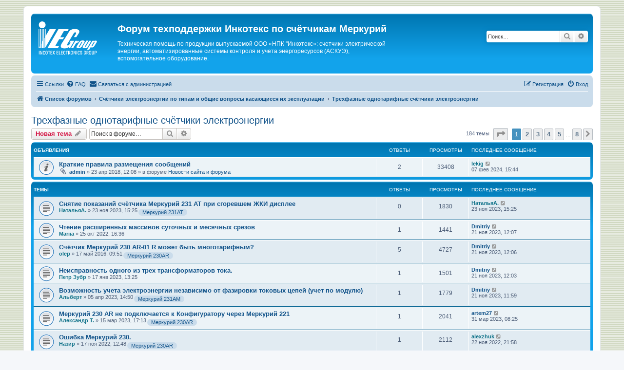

--- FILE ---
content_type: text/html; charset=UTF-8
request_url: https://forum.incotexcom.ru/viewforum.php?f=6&sid=2254fc721768c8f58e7b230dc42021d9
body_size: 11092
content:
<!DOCTYPE html>
<html dir="ltr" lang="ru">
<head>
<meta charset="utf-8" />
<meta http-equiv="X-UA-Compatible" content="IE=edge">
<meta name="viewport" content="width=device-width, initial-scale=1" />

<title>Трехфазные однотарифные счётчики электроэнергии - Форум техподдержки Инкотекс по счётчикам Меркурий</title>

	<link rel="alternate" type="application/atom+xml" title="Канал - Форум техподдержки Инкотекс по счётчикам Меркурий" href="/feed?sid=2bf2f2b3f42f9470bd6f86de328b09be">			<link rel="alternate" type="application/atom+xml" title="Канал - Новые темы" href="/feed/topics?sid=2bf2f2b3f42f9470bd6f86de328b09be">		<link rel="alternate" type="application/atom+xml" title="Канал - Форум - Трехфазные однотарифные счётчики электроэнергии" href="/feed/forum/6?sid=2bf2f2b3f42f9470bd6f86de328b09be">		
	<link rel="canonical" href="https://forum.incotexcom.ru/viewforum.php?f=6">

<!--
	phpBB style name: prosilver
	Based on style:   prosilver (this is the default phpBB3 style)
	Original author:  Tom Beddard ( http://www.subBlue.com/ )
	Modified by:
-->

<link href="./assets/css/font-awesome.min.css?assets_version=75" rel="stylesheet">
<link href="./styles/prosilver/theme/stylesheet.css?assets_version=75" rel="stylesheet">
<link href="./styles/prosilver/theme/ru/stylesheet.css?assets_version=75" rel="stylesheet">




<!--[if lte IE 9]>
	<link href="./styles/prosilver/theme/tweaks.css?assets_version=75" rel="stylesheet">
<![endif]-->

<meta name="description" content="Модели: Меркурий 230 AM, 230 АR, 231 AM" />


	

<link href="./ext/rmcgirr83/contactadmin/styles/prosilver/theme/imageset.css?assets_version=75" rel="stylesheet" media="screen">
<link href="./ext/robertheim/topictags/styles/all/theme/rh_topictags.css?assets_version=75" rel="stylesheet" media="screen">



</head>
<body id="phpbb" class="nojs notouch section-viewforum ltr ">


<div id="wrap" class="wrap">
	<a id="top" class="top-anchor" accesskey="t"></a>
	<div id="page-header">
		<div class="headerbar" role="banner">
					<div class="inner">

			<div id="site-description" class="site-description">
		<a id="logo" class="logo" href="./index.php?sid=2bf2f2b3f42f9470bd6f86de328b09be" title="Список форумов">
					<span class="site_logo"></span>
				</a>
				<h1>Форум техподдержки Инкотекс по счётчикам Меркурий</h1>
				<p>Техническая помощь по продукции выпускаемой ООО «НПК &quot;Инкотекс»: счетчики электрической энергии, автоматизированные системы контроля и учета энергоресурсов (АСКУЭ), вспомогательное оборудование.</p>
				<p class="skiplink"><a href="#start_here">Пропустить</a></p>
			</div>

									<div id="search-box" class="search-box search-header" role="search">
				<form action="./search.php?sid=2bf2f2b3f42f9470bd6f86de328b09be" method="get" id="search">
				<fieldset>
					<input name="keywords" id="keywords" type="search" maxlength="128" title="Ключевые слова" class="inputbox search tiny" size="20" value="" placeholder="Поиск…" />
					<button class="button button-search" type="submit" title="Поиск">
						<i class="icon fa-search fa-fw" aria-hidden="true"></i><span class="sr-only">Поиск</span>
					</button>
					<a href="./search.php?sid=2bf2f2b3f42f9470bd6f86de328b09be" class="button button-search-end" title="Расширенный поиск">
						<i class="icon fa-cog fa-fw" aria-hidden="true"></i><span class="sr-only">Расширенный поиск</span>
					</a>
					<input type="hidden" name="sid" value="2bf2f2b3f42f9470bd6f86de328b09be" />

				</fieldset>
				</form>
			</div>
						
			</div>
					</div>
				<div class="navbar" role="navigation">
	<div class="inner">

	<ul id="nav-main" class="nav-main linklist" role="menubar">

		<li id="quick-links" class="quick-links dropdown-container responsive-menu" data-skip-responsive="true">
			<a href="#" class="dropdown-trigger">
				<i class="icon fa-bars fa-fw" aria-hidden="true"></i><span>Ссылки</span>
			</a>
			<div class="dropdown">
				<div class="pointer"><div class="pointer-inner"></div></div>
				<ul class="dropdown-contents" role="menu">
					
											<li class="separator"></li>
																									<li>
								<a href="./search.php?search_id=unanswered&amp;sid=2bf2f2b3f42f9470bd6f86de328b09be" role="menuitem">
									<i class="icon fa-file-o fa-fw icon-gray" aria-hidden="true"></i><span>Темы без ответов</span>
								</a>
							</li>
							<li>
								<a href="./search.php?search_id=active_topics&amp;sid=2bf2f2b3f42f9470bd6f86de328b09be" role="menuitem">
									<i class="icon fa-file-o fa-fw icon-blue" aria-hidden="true"></i><span>Активные темы</span>
								</a>
							</li>
							<li class="separator"></li>
							<li>
								<a href="./search.php?sid=2bf2f2b3f42f9470bd6f86de328b09be" role="menuitem">
									<i class="icon fa-search fa-fw" aria-hidden="true"></i><span>Поиск</span>
								</a>
							</li>
					
										<li class="separator"></li>

									</ul>
			</div>
		</li>

				<li data-skip-responsive="true">
			<a href="/help/faq?sid=2bf2f2b3f42f9470bd6f86de328b09be" rel="help" title="Часто задаваемые вопросы" role="menuitem">
				<i class="icon fa-question-circle fa-fw" aria-hidden="true"></i><span>FAQ</span>
			</a>
		</li>
			<li class="" data-last-responsive="true">
		<a href="/contactadmin?sid=2bf2f2b3f42f9470bd6f86de328b09be" role="menuitem">
			<i class="icon fa-envelope fa-fw" aria-hidden="true"></i><span>Связаться с администрацией</span>
		</a>
	</li>
				
			<li class="rightside"  data-skip-responsive="true">
			<a href="./ucp.php?mode=login&amp;redirect=viewforum.php%3Ff%3D6&amp;sid=2bf2f2b3f42f9470bd6f86de328b09be" title="Вход" accesskey="x" role="menuitem">
				<i class="icon fa-power-off fa-fw" aria-hidden="true"></i><span>Вход</span>
			</a>
		</li>
					<li class="rightside" data-skip-responsive="true">
				<a href="./ucp.php?mode=register&amp;sid=2bf2f2b3f42f9470bd6f86de328b09be" role="menuitem">
					<i class="icon fa-pencil-square-o  fa-fw" aria-hidden="true"></i><span>Регистрация</span>
				</a>
			</li>
						</ul>

	<ul id="nav-breadcrumbs" class="nav-breadcrumbs linklist navlinks" role="menubar">
				
		
		<li class="breadcrumbs" itemscope itemtype="https://schema.org/BreadcrumbList">

			
							<span class="crumb" itemtype="https://schema.org/ListItem" itemprop="itemListElement" itemscope><a itemprop="item" href="./index.php?sid=2bf2f2b3f42f9470bd6f86de328b09be" accesskey="h" data-navbar-reference="index"><i class="icon fa-home fa-fw"></i><span itemprop="name">Список форумов</span></a><meta itemprop="position" content="1" /></span>

											
								<span class="crumb" itemtype="https://schema.org/ListItem" itemprop="itemListElement" itemscope data-forum-id="3"><a itemprop="item" href="./viewforum.php?f=3&amp;sid=2bf2f2b3f42f9470bd6f86de328b09be"><span itemprop="name">Счётчики электроэнергии по типам и общие вопросы касающиеся их эксплуатации</span></a><meta itemprop="position" content="2" /></span>
															
								<span class="crumb" itemtype="https://schema.org/ListItem" itemprop="itemListElement" itemscope data-forum-id="6"><a itemprop="item" href="./viewforum.php?f=6&amp;sid=2bf2f2b3f42f9470bd6f86de328b09be"><span itemprop="name">Трехфазные однотарифные счётчики электроэнергии</span></a><meta itemprop="position" content="3" /></span>
							
					</li>

		
					<li class="rightside responsive-search">
				<a href="./search.php?sid=2bf2f2b3f42f9470bd6f86de328b09be" title="Параметры расширенного поиска" role="menuitem">
					<i class="icon fa-search fa-fw" aria-hidden="true"></i><span class="sr-only">Поиск</span>
				</a>
			</li>
			</ul>

	</div>
</div>
	</div>

	
	<a id="start_here" class="anchor"></a>
	<div id="page-body" class="page-body" role="main">
		
		<h2 class="forum-title"><a href="./viewforum.php?f=6&amp;sid=2bf2f2b3f42f9470bd6f86de328b09be">Трехфазные однотарифные счётчики электроэнергии</a></h2>
<div>
	<!-- NOTE: remove the style="display: none" when you want to have the forum description on the forum body -->
	<div style="display: none !important;">Модели:<br>
Меркурий 230 AM, 230 АR, 231 AM<br /></div>	</div>



	<div class="action-bar bar-top">

				
		<a href="./posting.php?mode=post&amp;f=6&amp;sid=2bf2f2b3f42f9470bd6f86de328b09be" class="button" title="Новая тема">
							<span>Новая тема</span> <i class="icon fa-pencil fa-fw" aria-hidden="true"></i>
					</a>
				
			<div class="search-box" role="search">
			<form method="get" id="forum-search" action="./search.php?sid=2bf2f2b3f42f9470bd6f86de328b09be">
			<fieldset>
				<input class="inputbox search tiny" type="search" name="keywords" id="search_keywords" size="20" placeholder="Поиск в форуме…" />
				<button class="button button-search" type="submit" title="Поиск">
					<i class="icon fa-search fa-fw" aria-hidden="true"></i><span class="sr-only">Поиск</span>
				</button>
				<a href="./search.php?fid%5B%5D=6&amp;sid=2bf2f2b3f42f9470bd6f86de328b09be" class="button button-search-end" title="Расширенный поиск">
					<i class="icon fa-cog fa-fw" aria-hidden="true"></i><span class="sr-only">Расширенный поиск</span>
				</a>
				<input type="hidden" name="fid[0]" value="6" />
<input type="hidden" name="sid" value="2bf2f2b3f42f9470bd6f86de328b09be" />

			</fieldset>
			</form>
		</div>
	
	<div class="pagination">
				184 темы
					<ul>
	<li class="dropdown-container dropdown-button-control dropdown-page-jump page-jump">
		<a class="button button-icon-only dropdown-trigger" href="#" title="Щёлкните для перехода на страницу…" role="button"><i class="icon fa-level-down fa-rotate-270" aria-hidden="true"></i><span class="sr-only">Страница <strong>1</strong> из <strong>8</strong></span></a>
		<div class="dropdown">
			<div class="pointer"><div class="pointer-inner"></div></div>
			<ul class="dropdown-contents">
				<li>Перейти на страницу:</li>
				<li class="page-jump-form">
					<input type="number" name="page-number" min="1" max="999999" title="Введите номер страницы, на которую хотите перейти" class="inputbox tiny" data-per-page="25" data-base-url=".&#x2F;viewforum.php&#x3F;f&#x3D;6&amp;amp&#x3B;sid&#x3D;2bf2f2b3f42f9470bd6f86de328b09be" data-start-name="start" />
					<input class="button2" value="Перейти" type="button" />
				</li>
			</ul>
		</div>
	</li>
		<li class="active"><span>1</span></li>
				<li><a class="button" href="./viewforum.php?f=6&amp;sid=2bf2f2b3f42f9470bd6f86de328b09be&amp;start=25" role="button">2</a></li>
				<li><a class="button" href="./viewforum.php?f=6&amp;sid=2bf2f2b3f42f9470bd6f86de328b09be&amp;start=50" role="button">3</a></li>
				<li><a class="button" href="./viewforum.php?f=6&amp;sid=2bf2f2b3f42f9470bd6f86de328b09be&amp;start=75" role="button">4</a></li>
				<li><a class="button" href="./viewforum.php?f=6&amp;sid=2bf2f2b3f42f9470bd6f86de328b09be&amp;start=100" role="button">5</a></li>
			<li class="ellipsis" role="separator"><span>…</span></li>
				<li><a class="button" href="./viewforum.php?f=6&amp;sid=2bf2f2b3f42f9470bd6f86de328b09be&amp;start=175" role="button">8</a></li>
				<li class="arrow next"><a class="button button-icon-only" href="./viewforum.php?f=6&amp;sid=2bf2f2b3f42f9470bd6f86de328b09be&amp;start=25" rel="next" role="button"><i class="icon fa-chevron-right fa-fw" aria-hidden="true"></i><span class="sr-only">След.</span></a></li>
	</ul>
			</div>

	</div>




	
			<div class="forumbg announcement">
		<div class="inner">
		<ul class="topiclist">
			<li class="header">
				<dl class="row-item">
					<dt><div class="list-inner">Объявления</div></dt>
					<dd class="posts">Ответы</dd>
					<dd class="views">Просмотры</dd>
					<dd class="lastpost"><span>Последнее сообщение</span></dd>
				</dl>
			</li>
		</ul>
		<ul class="topiclist topics">
	
				<li class="row bg1 global-announce">
						<dl class="row-item global_read">
				<dt title="Нет непрочитанных сообщений">
										<div class="list-inner">
																		<a href="./viewtopic.php?t=5758&amp;sid=2bf2f2b3f42f9470bd6f86de328b09be" class="topictitle">Краткие правила размещения сообщений</a>																								<br />
						
												<div class="responsive-show" style="display: none;">
							Последнее сообщение  <a href="./memberlist.php?mode=viewprofile&amp;u=10997&amp;sid=2bf2f2b3f42f9470bd6f86de328b09be" style="color: #107289;" class="username-coloured">lekig</a> &laquo; <a href="./viewtopic.php?p=15235&amp;sid=2bf2f2b3f42f9470bd6f86de328b09be#p15235" title="Перейти к последнему сообщению"><time datetime="2024-02-07T12:44:21+00:00">07 фев 2024, 15:44</time></a>
							<br />Добавлено в форуме <a href="./viewforum.php?f=2&amp;sid=2bf2f2b3f42f9470bd6f86de328b09be">Новости сайта и форума</a>						</div>
														<span class="responsive-show left-box" style="display: none;">Ответы: <strong>2</strong></span>
													
						<div class="topic-poster responsive-hide left-box">
														<i class="icon fa-paperclip fa-fw" aria-hidden="true"></i>														 <a href="./memberlist.php?mode=viewprofile&amp;u=59&amp;sid=2bf2f2b3f42f9470bd6f86de328b09be" style="color: #105289;" class="username-coloured">admin</a> &raquo; <time datetime="2018-04-23T09:08:21+00:00">23 апр 2018, 12:08</time>
														 &raquo; в форуме <a href="./viewforum.php?f=2&amp;sid=2bf2f2b3f42f9470bd6f86de328b09be">Новости сайта и форума</a>						</div>

						
						
					</div>
				</dt>
				<dd class="posts">2 <dfn>Ответы</dfn></dd>
				<dd class="views">33408 <dfn>Просмотры</dfn></dd>
				<dd class="lastpost">
					<span><dfn>Последнее сообщение </dfn> <a href="./memberlist.php?mode=viewprofile&amp;u=10997&amp;sid=2bf2f2b3f42f9470bd6f86de328b09be" style="color: #107289;" class="username-coloured">lekig</a>													<a href="./viewtopic.php?p=15235&amp;sid=2bf2f2b3f42f9470bd6f86de328b09be#p15235" title="Перейти к последнему сообщению">
								<i class="icon fa-external-link-square fa-fw icon-lightgray icon-md" aria-hidden="true"></i><span class="sr-only"></span>
							</a>
												<br /><time datetime="2024-02-07T12:44:21+00:00">07 фев 2024, 15:44</time>
					</span>
				</dd>
			</dl>
					</li>
		
	

			</ul>
		</div>
	</div>
	
			<div class="forumbg">
		<div class="inner">
		<ul class="topiclist">
			<li class="header">
				<dl class="row-item">
					<dt><div class="list-inner">Темы</div></dt>
					<dd class="posts">Ответы</dd>
					<dd class="views">Просмотры</dd>
					<dd class="lastpost"><span>Последнее сообщение</span></dd>
				</dl>
			</li>
		</ul>
		<ul class="topiclist topics">
	
				<li class="row bg2">
						<dl class="row-item topic_read">
				<dt title="Нет непрочитанных сообщений">
										<div class="list-inner">
																		<a href="./viewtopic.php?t=10435&amp;sid=2bf2f2b3f42f9470bd6f86de328b09be" class="topictitle">Снятие показаний счётчика Меркурий 231 АТ при сгоревшем ЖКИ  дисплее</a>																								<br />
						
												<div class="responsive-show" style="display: none;">
							Последнее сообщение  <a href="./memberlist.php?mode=viewprofile&amp;u=10980&amp;sid=2bf2f2b3f42f9470bd6f86de328b09be" style="color: #107289;" class="username-coloured">НатальяА.</a> &laquo; <a href="./viewtopic.php?p=15228&amp;sid=2bf2f2b3f42f9470bd6f86de328b09be#p15228" title="Перейти к последнему сообщению"><time datetime="2023-11-23T12:25:31+00:00">23 ноя 2023, 15:25</time></a>
													</div>
													
						<div class="topic-poster responsive-hide left-box">
																												 <a href="./memberlist.php?mode=viewprofile&amp;u=10980&amp;sid=2bf2f2b3f42f9470bd6f86de328b09be" style="color: #107289;" class="username-coloured">НатальяА.</a> &raquo; <time datetime="2023-11-23T12:25:31+00:00">23 ноя 2023, 15:25</time>
																				</div>

						
							<div class="rh_tag"><a href="/tag/%25D0%259C%25D0%25B5%25D1%2580%25D0%25BA%25D1%2583%25D1%2580%25D0%25B8%25D0%25B9+231AT?sid=2bf2f2b3f42f9470bd6f86de328b09be">Меркурий 231AT</a></div>


					</div>
				</dt>
				<dd class="posts">0 <dfn>Ответы</dfn></dd>
				<dd class="views">1830 <dfn>Просмотры</dfn></dd>
				<dd class="lastpost">
					<span><dfn>Последнее сообщение </dfn> <a href="./memberlist.php?mode=viewprofile&amp;u=10980&amp;sid=2bf2f2b3f42f9470bd6f86de328b09be" style="color: #107289;" class="username-coloured">НатальяА.</a>													<a href="./viewtopic.php?p=15228&amp;sid=2bf2f2b3f42f9470bd6f86de328b09be#p15228" title="Перейти к последнему сообщению">
								<i class="icon fa-external-link-square fa-fw icon-lightgray icon-md" aria-hidden="true"></i><span class="sr-only"></span>
							</a>
												<br /><time datetime="2023-11-23T12:25:31+00:00">23 ноя 2023, 15:25</time>
					</span>
				</dd>
			</dl>
					</li>
		
	

	
	
				<li class="row bg1">
						<dl class="row-item topic_read">
				<dt title="Нет непрочитанных сообщений">
										<div class="list-inner">
																		<a href="./viewtopic.php?t=10357&amp;sid=2bf2f2b3f42f9470bd6f86de328b09be" class="topictitle">Чтение расширенных массивов суточных и месячных  срезов</a>																								<br />
						
												<div class="responsive-show" style="display: none;">
							Последнее сообщение  <a href="./memberlist.php?mode=viewprofile&amp;u=65&amp;sid=2bf2f2b3f42f9470bd6f86de328b09be" style="color: #105289;" class="username-coloured">Dmitriy</a> &laquo; <a href="./viewtopic.php?p=15224&amp;sid=2bf2f2b3f42f9470bd6f86de328b09be#p15224" title="Перейти к последнему сообщению"><time datetime="2023-11-21T09:07:51+00:00">21 ноя 2023, 12:07</time></a>
													</div>
														<span class="responsive-show left-box" style="display: none;">Ответы: <strong>1</strong></span>
													
						<div class="topic-poster responsive-hide left-box">
																												 <a href="./memberlist.php?mode=viewprofile&amp;u=10861&amp;sid=2bf2f2b3f42f9470bd6f86de328b09be" style="color: #107289;" class="username-coloured">Mariia</a> &raquo; <time datetime="2022-10-25T13:36:05+00:00">25 окт 2022, 16:36</time>
																				</div>

						
						
					</div>
				</dt>
				<dd class="posts">1 <dfn>Ответы</dfn></dd>
				<dd class="views">1441 <dfn>Просмотры</dfn></dd>
				<dd class="lastpost">
					<span><dfn>Последнее сообщение </dfn> <a href="./memberlist.php?mode=viewprofile&amp;u=65&amp;sid=2bf2f2b3f42f9470bd6f86de328b09be" style="color: #105289;" class="username-coloured">Dmitriy</a>													<a href="./viewtopic.php?p=15224&amp;sid=2bf2f2b3f42f9470bd6f86de328b09be#p15224" title="Перейти к последнему сообщению">
								<i class="icon fa-external-link-square fa-fw icon-lightgray icon-md" aria-hidden="true"></i><span class="sr-only"></span>
							</a>
												<br /><time datetime="2023-11-21T09:07:51+00:00">21 ноя 2023, 12:07</time>
					</span>
				</dd>
			</dl>
					</li>
		
	

	
	
				<li class="row bg2">
						<dl class="row-item topic_read">
				<dt title="Нет непрочитанных сообщений">
										<div class="list-inner">
																		<a href="./viewtopic.php?t=2346&amp;sid=2bf2f2b3f42f9470bd6f86de328b09be" class="topictitle">Счётчик Меркурий 230 AR-01 R может быть многотарифным?</a>																								<br />
						
												<div class="responsive-show" style="display: none;">
							Последнее сообщение  <a href="./memberlist.php?mode=viewprofile&amp;u=65&amp;sid=2bf2f2b3f42f9470bd6f86de328b09be" style="color: #105289;" class="username-coloured">Dmitriy</a> &laquo; <a href="./viewtopic.php?p=15223&amp;sid=2bf2f2b3f42f9470bd6f86de328b09be#p15223" title="Перейти к последнему сообщению"><time datetime="2023-11-21T09:06:41+00:00">21 ноя 2023, 12:06</time></a>
													</div>
														<span class="responsive-show left-box" style="display: none;">Ответы: <strong>5</strong></span>
													
						<div class="topic-poster responsive-hide left-box">
																												 <a href="./memberlist.php?mode=viewprofile&amp;u=6578&amp;sid=2bf2f2b3f42f9470bd6f86de328b09be" style="color: #107289;" class="username-coloured">olep</a> &raquo; <time datetime="2016-05-17T06:51:40+00:00">17 май 2016, 09:51</time>
																				</div>

						
							<div class="rh_tag"><a href="/tag/%25D0%259C%25D0%25B5%25D1%2580%25D0%25BA%25D1%2583%25D1%2580%25D0%25B8%25D0%25B9+230AR?sid=2bf2f2b3f42f9470bd6f86de328b09be">Меркурий 230AR</a></div>


					</div>
				</dt>
				<dd class="posts">5 <dfn>Ответы</dfn></dd>
				<dd class="views">4727 <dfn>Просмотры</dfn></dd>
				<dd class="lastpost">
					<span><dfn>Последнее сообщение </dfn> <a href="./memberlist.php?mode=viewprofile&amp;u=65&amp;sid=2bf2f2b3f42f9470bd6f86de328b09be" style="color: #105289;" class="username-coloured">Dmitriy</a>													<a href="./viewtopic.php?p=15223&amp;sid=2bf2f2b3f42f9470bd6f86de328b09be#p15223" title="Перейти к последнему сообщению">
								<i class="icon fa-external-link-square fa-fw icon-lightgray icon-md" aria-hidden="true"></i><span class="sr-only"></span>
							</a>
												<br /><time datetime="2023-11-21T09:06:41+00:00">21 ноя 2023, 12:06</time>
					</span>
				</dd>
			</dl>
					</li>
		
	

	
	
				<li class="row bg1">
						<dl class="row-item topic_read">
				<dt title="Нет непрочитанных сообщений">
										<div class="list-inner">
																		<a href="./viewtopic.php?t=10384&amp;sid=2bf2f2b3f42f9470bd6f86de328b09be" class="topictitle">Неисправность одного из трех трансформаторов тока.</a>																								<br />
						
												<div class="responsive-show" style="display: none;">
							Последнее сообщение  <a href="./memberlist.php?mode=viewprofile&amp;u=65&amp;sid=2bf2f2b3f42f9470bd6f86de328b09be" style="color: #105289;" class="username-coloured">Dmitriy</a> &laquo; <a href="./viewtopic.php?p=15222&amp;sid=2bf2f2b3f42f9470bd6f86de328b09be#p15222" title="Перейти к последнему сообщению"><time datetime="2023-11-21T09:03:53+00:00">21 ноя 2023, 12:03</time></a>
													</div>
														<span class="responsive-show left-box" style="display: none;">Ответы: <strong>1</strong></span>
													
						<div class="topic-poster responsive-hide left-box">
																												 <a href="./memberlist.php?mode=viewprofile&amp;u=10827&amp;sid=2bf2f2b3f42f9470bd6f86de328b09be" style="color: #107289;" class="username-coloured">Петр  Зубр</a> &raquo; <time datetime="2023-01-17T10:25:12+00:00">17 янв 2023, 13:25</time>
																				</div>

						
						
					</div>
				</dt>
				<dd class="posts">1 <dfn>Ответы</dfn></dd>
				<dd class="views">1501 <dfn>Просмотры</dfn></dd>
				<dd class="lastpost">
					<span><dfn>Последнее сообщение </dfn> <a href="./memberlist.php?mode=viewprofile&amp;u=65&amp;sid=2bf2f2b3f42f9470bd6f86de328b09be" style="color: #105289;" class="username-coloured">Dmitriy</a>													<a href="./viewtopic.php?p=15222&amp;sid=2bf2f2b3f42f9470bd6f86de328b09be#p15222" title="Перейти к последнему сообщению">
								<i class="icon fa-external-link-square fa-fw icon-lightgray icon-md" aria-hidden="true"></i><span class="sr-only"></span>
							</a>
												<br /><time datetime="2023-11-21T09:03:53+00:00">21 ноя 2023, 12:03</time>
					</span>
				</dd>
			</dl>
					</li>
		
	

	
	
				<li class="row bg2">
						<dl class="row-item topic_read">
				<dt title="Нет непрочитанных сообщений">
										<div class="list-inner">
																		<a href="./viewtopic.php?t=10403&amp;sid=2bf2f2b3f42f9470bd6f86de328b09be" class="topictitle">Возможность учета электроэнергии независимо от фазировки токовых цепей (учет по модулю)</a>																								<br />
						
												<div class="responsive-show" style="display: none;">
							Последнее сообщение  <a href="./memberlist.php?mode=viewprofile&amp;u=65&amp;sid=2bf2f2b3f42f9470bd6f86de328b09be" style="color: #105289;" class="username-coloured">Dmitriy</a> &laquo; <a href="./viewtopic.php?p=15221&amp;sid=2bf2f2b3f42f9470bd6f86de328b09be#p15221" title="Перейти к последнему сообщению"><time datetime="2023-11-21T08:59:46+00:00">21 ноя 2023, 11:59</time></a>
													</div>
														<span class="responsive-show left-box" style="display: none;">Ответы: <strong>1</strong></span>
													
						<div class="topic-poster responsive-hide left-box">
																												 <a href="./memberlist.php?mode=viewprofile&amp;u=10775&amp;sid=2bf2f2b3f42f9470bd6f86de328b09be" style="color: #107289;" class="username-coloured">Альберт</a> &raquo; <time datetime="2023-04-05T11:50:04+00:00">05 апр 2023, 14:50</time>
																				</div>

						
							<div class="rh_tag"><a href="/tag/%25D0%259C%25D0%25B5%25D1%2580%25D0%25BA%25D1%2583%25D1%2580%25D0%25B8%25D0%25B9+231AM?sid=2bf2f2b3f42f9470bd6f86de328b09be">Меркурий 231AM</a></div>


					</div>
				</dt>
				<dd class="posts">1 <dfn>Ответы</dfn></dd>
				<dd class="views">1779 <dfn>Просмотры</dfn></dd>
				<dd class="lastpost">
					<span><dfn>Последнее сообщение </dfn> <a href="./memberlist.php?mode=viewprofile&amp;u=65&amp;sid=2bf2f2b3f42f9470bd6f86de328b09be" style="color: #105289;" class="username-coloured">Dmitriy</a>													<a href="./viewtopic.php?p=15221&amp;sid=2bf2f2b3f42f9470bd6f86de328b09be#p15221" title="Перейти к последнему сообщению">
								<i class="icon fa-external-link-square fa-fw icon-lightgray icon-md" aria-hidden="true"></i><span class="sr-only"></span>
							</a>
												<br /><time datetime="2023-11-21T08:59:46+00:00">21 ноя 2023, 11:59</time>
					</span>
				</dd>
			</dl>
					</li>
		
	

	
	
				<li class="row bg1">
						<dl class="row-item topic_read">
				<dt title="Нет непрочитанных сообщений">
										<div class="list-inner">
																		<a href="./viewtopic.php?t=10400&amp;sid=2bf2f2b3f42f9470bd6f86de328b09be" class="topictitle">Меркурий 230 AR не подключается к Конфигуратору через Меркурий 221</a>																								<br />
						
												<div class="responsive-show" style="display: none;">
							Последнее сообщение  <a href="./memberlist.php?mode=viewprofile&amp;u=10788&amp;sid=2bf2f2b3f42f9470bd6f86de328b09be" style="color: #105289;" class="username-coloured">artem27</a> &laquo; <a href="./viewtopic.php?p=15165&amp;sid=2bf2f2b3f42f9470bd6f86de328b09be#p15165" title="Перейти к последнему сообщению"><time datetime="2023-03-31T05:25:22+00:00">31 мар 2023, 08:25</time></a>
													</div>
														<span class="responsive-show left-box" style="display: none;">Ответы: <strong>1</strong></span>
													
						<div class="topic-poster responsive-hide left-box">
																												 <a href="./memberlist.php?mode=viewprofile&amp;u=10903&amp;sid=2bf2f2b3f42f9470bd6f86de328b09be" style="color: #107289;" class="username-coloured">Александр Т.</a> &raquo; <time datetime="2023-03-15T14:13:04+00:00">15 мар 2023, 17:13</time>
																				</div>

						
							<div class="rh_tag"><a href="/tag/%25D0%259C%25D0%25B5%25D1%2580%25D0%25BA%25D1%2583%25D1%2580%25D0%25B8%25D0%25B9+230AR?sid=2bf2f2b3f42f9470bd6f86de328b09be">Меркурий 230AR</a></div>


					</div>
				</dt>
				<dd class="posts">1 <dfn>Ответы</dfn></dd>
				<dd class="views">2041 <dfn>Просмотры</dfn></dd>
				<dd class="lastpost">
					<span><dfn>Последнее сообщение </dfn> <a href="./memberlist.php?mode=viewprofile&amp;u=10788&amp;sid=2bf2f2b3f42f9470bd6f86de328b09be" style="color: #105289;" class="username-coloured">artem27</a>													<a href="./viewtopic.php?p=15165&amp;sid=2bf2f2b3f42f9470bd6f86de328b09be#p15165" title="Перейти к последнему сообщению">
								<i class="icon fa-external-link-square fa-fw icon-lightgray icon-md" aria-hidden="true"></i><span class="sr-only"></span>
							</a>
												<br /><time datetime="2023-03-31T05:25:22+00:00">31 мар 2023, 08:25</time>
					</span>
				</dd>
			</dl>
					</li>
		
	

	
	
				<li class="row bg2">
						<dl class="row-item topic_read">
				<dt title="Нет непрочитанных сообщений">
										<div class="list-inner">
																		<a href="./viewtopic.php?t=10360&amp;sid=2bf2f2b3f42f9470bd6f86de328b09be" class="topictitle">Ошибка Меркурий 230.</a>																								<br />
						
												<div class="responsive-show" style="display: none;">
							Последнее сообщение  <a href="./memberlist.php?mode=viewprofile&amp;u=10869&amp;sid=2bf2f2b3f42f9470bd6f86de328b09be" style="color: #107289;" class="username-coloured">alexzhuk</a> &laquo; <a href="./viewtopic.php?p=15106&amp;sid=2bf2f2b3f42f9470bd6f86de328b09be#p15106" title="Перейти к последнему сообщению"><time datetime="2022-11-22T18:58:15+00:00">22 ноя 2022, 21:58</time></a>
													</div>
														<span class="responsive-show left-box" style="display: none;">Ответы: <strong>1</strong></span>
													
						<div class="topic-poster responsive-hide left-box">
																												 <a href="./memberlist.php?mode=viewprofile&amp;u=10867&amp;sid=2bf2f2b3f42f9470bd6f86de328b09be" style="color: #107289;" class="username-coloured">Назир</a> &raquo; <time datetime="2022-11-17T09:48:45+00:00">17 ноя 2022, 12:48</time>
																				</div>

						
							<div class="rh_tag"><a href="/tag/%25D0%259C%25D0%25B5%25D1%2580%25D0%25BA%25D1%2583%25D1%2580%25D0%25B8%25D0%25B9+230AR?sid=2bf2f2b3f42f9470bd6f86de328b09be">Меркурий 230AR</a></div>


					</div>
				</dt>
				<dd class="posts">1 <dfn>Ответы</dfn></dd>
				<dd class="views">2112 <dfn>Просмотры</dfn></dd>
				<dd class="lastpost">
					<span><dfn>Последнее сообщение </dfn> <a href="./memberlist.php?mode=viewprofile&amp;u=10869&amp;sid=2bf2f2b3f42f9470bd6f86de328b09be" style="color: #107289;" class="username-coloured">alexzhuk</a>													<a href="./viewtopic.php?p=15106&amp;sid=2bf2f2b3f42f9470bd6f86de328b09be#p15106" title="Перейти к последнему сообщению">
								<i class="icon fa-external-link-square fa-fw icon-lightgray icon-md" aria-hidden="true"></i><span class="sr-only"></span>
							</a>
												<br /><time datetime="2022-11-22T18:58:15+00:00">22 ноя 2022, 21:58</time>
					</span>
				</dd>
			</dl>
					</li>
		
	

	
	
				<li class="row bg1">
						<dl class="row-item topic_read">
				<dt title="Нет непрочитанных сообщений">
										<div class="list-inner">
																		<a href="./viewtopic.php?t=10361&amp;sid=2bf2f2b3f42f9470bd6f86de328b09be" class="topictitle">Резервное питание Меркурий 233</a>																								<br />
						
												<div class="responsive-show" style="display: none;">
							Последнее сообщение  <a href="./memberlist.php?mode=viewprofile&amp;u=10869&amp;sid=2bf2f2b3f42f9470bd6f86de328b09be" style="color: #107289;" class="username-coloured">alexzhuk</a> &laquo; <a href="./viewtopic.php?p=15103&amp;sid=2bf2f2b3f42f9470bd6f86de328b09be#p15103" title="Перейти к последнему сообщению"><time datetime="2022-11-19T21:45:30+00:00">20 ноя 2022, 00:45</time></a>
													</div>
													
						<div class="topic-poster responsive-hide left-box">
																												 <a href="./memberlist.php?mode=viewprofile&amp;u=10869&amp;sid=2bf2f2b3f42f9470bd6f86de328b09be" style="color: #107289;" class="username-coloured">alexzhuk</a> &raquo; <time datetime="2022-11-19T21:45:30+00:00">20 ноя 2022, 00:45</time>
																				</div>

						
						
					</div>
				</dt>
				<dd class="posts">0 <dfn>Ответы</dfn></dd>
				<dd class="views">1279 <dfn>Просмотры</dfn></dd>
				<dd class="lastpost">
					<span><dfn>Последнее сообщение </dfn> <a href="./memberlist.php?mode=viewprofile&amp;u=10869&amp;sid=2bf2f2b3f42f9470bd6f86de328b09be" style="color: #107289;" class="username-coloured">alexzhuk</a>													<a href="./viewtopic.php?p=15103&amp;sid=2bf2f2b3f42f9470bd6f86de328b09be#p15103" title="Перейти к последнему сообщению">
								<i class="icon fa-external-link-square fa-fw icon-lightgray icon-md" aria-hidden="true"></i><span class="sr-only"></span>
							</a>
												<br /><time datetime="2022-11-19T21:45:30+00:00">20 ноя 2022, 00:45</time>
					</span>
				</dd>
			</dl>
					</li>
		
	

	
	
				<li class="row bg2">
						<dl class="row-item topic_read">
				<dt title="Нет непрочитанных сообщений">
										<div class="list-inner">
																		<a href="./viewtopic.php?t=10349&amp;sid=2bf2f2b3f42f9470bd6f86de328b09be" class="topictitle">Меркурий 231АМ не закрывается крышка</a>																								<br />
						
												<div class="responsive-show" style="display: none;">
							Последнее сообщение  <a href="./memberlist.php?mode=viewprofile&amp;u=10852&amp;sid=2bf2f2b3f42f9470bd6f86de328b09be" style="color: #107289;" class="username-coloured">XOPEK</a> &laquo; <a href="./viewtopic.php?p=15088&amp;sid=2bf2f2b3f42f9470bd6f86de328b09be#p15088" title="Перейти к последнему сообщению"><time datetime="2022-08-26T17:59:09+00:00">26 авг 2022, 20:59</time></a>
													</div>
													
						<div class="topic-poster responsive-hide left-box">
																												 <a href="./memberlist.php?mode=viewprofile&amp;u=10852&amp;sid=2bf2f2b3f42f9470bd6f86de328b09be" style="color: #107289;" class="username-coloured">XOPEK</a> &raquo; <time datetime="2022-08-26T17:59:09+00:00">26 авг 2022, 20:59</time>
																				</div>

						
						
					</div>
				</dt>
				<dd class="posts">0 <dfn>Ответы</dfn></dd>
				<dd class="views">1405 <dfn>Просмотры</dfn></dd>
				<dd class="lastpost">
					<span><dfn>Последнее сообщение </dfn> <a href="./memberlist.php?mode=viewprofile&amp;u=10852&amp;sid=2bf2f2b3f42f9470bd6f86de328b09be" style="color: #107289;" class="username-coloured">XOPEK</a>													<a href="./viewtopic.php?p=15088&amp;sid=2bf2f2b3f42f9470bd6f86de328b09be#p15088" title="Перейти к последнему сообщению">
								<i class="icon fa-external-link-square fa-fw icon-lightgray icon-md" aria-hidden="true"></i><span class="sr-only"></span>
							</a>
												<br /><time datetime="2022-08-26T17:59:09+00:00">26 авг 2022, 20:59</time>
					</span>
				</dd>
			</dl>
					</li>
		
	

	
	
				<li class="row bg1">
						<dl class="row-item topic_read_hot">
				<dt title="Нет непрочитанных сообщений">
										<div class="list-inner">
																		<a href="./viewtopic.php?t=46&amp;sid=2bf2f2b3f42f9470bd6f86de328b09be" class="topictitle">Пароль на Меркурий 230</a>																								<br />
						
												<div class="responsive-show" style="display: none;">
							Последнее сообщение  <a href="./memberlist.php?mode=viewprofile&amp;u=10839&amp;sid=2bf2f2b3f42f9470bd6f86de328b09be" style="color: #107289;" class="username-coloured">Shama</a> &laquo; <a href="./viewtopic.php?p=15073&amp;sid=2bf2f2b3f42f9470bd6f86de328b09be#p15073" title="Перейти к последнему сообщению"><time datetime="2022-07-15T04:23:03+00:00">15 июл 2022, 07:23</time></a>
													</div>
														<span class="responsive-show left-box" style="display: none;">Ответы: <strong>31</strong></span>
													
						<div class="topic-poster responsive-hide left-box">
														<i class="icon fa-paperclip fa-fw" aria-hidden="true"></i>														 <a href="./memberlist.php?mode=viewprofile&amp;u=112&amp;sid=2bf2f2b3f42f9470bd6f86de328b09be" style="color: #105289;" class="username-coloured">OlegG</a> &raquo; <time datetime="2013-04-11T06:15:12+00:00">11 апр 2013, 10:15</time>
																				</div>

												<div class="pagination">
							<span><i class="icon fa-clone fa-fw" aria-hidden="true"></i></span>
							<ul>
															<li><a class="button" href="./viewtopic.php?t=46&amp;sid=2bf2f2b3f42f9470bd6f86de328b09be">1</a></li>
																							<li><a class="button" href="./viewtopic.php?t=46&amp;sid=2bf2f2b3f42f9470bd6f86de328b09be&amp;start=10">2</a></li>
																							<li><a class="button" href="./viewtopic.php?t=46&amp;sid=2bf2f2b3f42f9470bd6f86de328b09be&amp;start=20">3</a></li>
																							<li><a class="button" href="./viewtopic.php?t=46&amp;sid=2bf2f2b3f42f9470bd6f86de328b09be&amp;start=30">4</a></li>
																																													</ul>
						</div>
						
						
					</div>
				</dt>
				<dd class="posts">31 <dfn>Ответы</dfn></dd>
				<dd class="views">35228 <dfn>Просмотры</dfn></dd>
				<dd class="lastpost">
					<span><dfn>Последнее сообщение </dfn> <a href="./memberlist.php?mode=viewprofile&amp;u=10839&amp;sid=2bf2f2b3f42f9470bd6f86de328b09be" style="color: #107289;" class="username-coloured">Shama</a>													<a href="./viewtopic.php?p=15073&amp;sid=2bf2f2b3f42f9470bd6f86de328b09be#p15073" title="Перейти к последнему сообщению">
								<i class="icon fa-external-link-square fa-fw icon-lightgray icon-md" aria-hidden="true"></i><span class="sr-only"></span>
							</a>
												<br /><time datetime="2022-07-15T04:23:03+00:00">15 июл 2022, 07:23</time>
					</span>
				</dd>
			</dl>
					</li>
		
	

	
	
				<li class="row bg2">
						<dl class="row-item topic_read">
				<dt title="Нет непрочитанных сообщений">
										<div class="list-inner">
																		<a href="./viewtopic.php?t=157&amp;sid=2bf2f2b3f42f9470bd6f86de328b09be" class="topictitle">Установка коэффициента трансформации</a>																								<br />
						
												<div class="responsive-show" style="display: none;">
							Последнее сообщение  <a href="./memberlist.php?mode=viewprofile&amp;u=10797&amp;sid=2bf2f2b3f42f9470bd6f86de328b09be" style="color: #107289;" class="username-coloured">LevDurov</a> &laquo; <a href="./viewtopic.php?p=15038&amp;sid=2bf2f2b3f42f9470bd6f86de328b09be#p15038" title="Перейти к последнему сообщению"><time datetime="2022-03-08T09:13:23+00:00">08 мар 2022, 12:13</time></a>
													</div>
														<span class="responsive-show left-box" style="display: none;">Ответы: <strong>8</strong></span>
													
						<div class="topic-poster responsive-hide left-box">
																												 <a href="./memberlist.php?mode=viewprofile&amp;u=285&amp;sid=2bf2f2b3f42f9470bd6f86de328b09be" style="color: #105289;" class="username-coloured">dzhalnin</a> &raquo; <time datetime="2013-09-19T03:13:33+00:00">19 сен 2013, 07:13</time>
																				</div>

						
						
					</div>
				</dt>
				<dd class="posts">8 <dfn>Ответы</dfn></dd>
				<dd class="views">9462 <dfn>Просмотры</dfn></dd>
				<dd class="lastpost">
					<span><dfn>Последнее сообщение </dfn> <a href="./memberlist.php?mode=viewprofile&amp;u=10797&amp;sid=2bf2f2b3f42f9470bd6f86de328b09be" style="color: #107289;" class="username-coloured">LevDurov</a>													<a href="./viewtopic.php?p=15038&amp;sid=2bf2f2b3f42f9470bd6f86de328b09be#p15038" title="Перейти к последнему сообщению">
								<i class="icon fa-external-link-square fa-fw icon-lightgray icon-md" aria-hidden="true"></i><span class="sr-only"></span>
							</a>
												<br /><time datetime="2022-03-08T09:13:23+00:00">08 мар 2022, 12:13</time>
					</span>
				</dd>
			</dl>
					</li>
		
	

	
	
				<li class="row bg1">
						<dl class="row-item topic_read">
				<dt title="Нет непрочитанных сообщений">
										<div class="list-inner">
																		<a href="./viewtopic.php?t=191&amp;sid=2bf2f2b3f42f9470bd6f86de328b09be" class="topictitle">Меркурий 230 АМ и супермагнит.</a>																								<br />
						
												<div class="responsive-show" style="display: none;">
							Последнее сообщение  <a href="./memberlist.php?mode=viewprofile&amp;u=65&amp;sid=2bf2f2b3f42f9470bd6f86de328b09be" style="color: #105289;" class="username-coloured">Dmitriy</a> &laquo; <a href="./viewtopic.php?p=14990&amp;sid=2bf2f2b3f42f9470bd6f86de328b09be#p14990" title="Перейти к последнему сообщению"><time datetime="2021-12-09T07:05:17+00:00">09 дек 2021, 10:05</time></a>
													</div>
														<span class="responsive-show left-box" style="display: none;">Ответы: <strong>5</strong></span>
													
						<div class="topic-poster responsive-hide left-box">
																												 <a href="./memberlist.php?mode=viewprofile&amp;u=407&amp;sid=2bf2f2b3f42f9470bd6f86de328b09be" style="color: #105289;" class="username-coloured">Ilya_B</a> &raquo; <time datetime="2013-11-06T10:53:20+00:00">06 ноя 2013, 14:53</time>
																				</div>

						
						
					</div>
				</dt>
				<dd class="posts">5 <dfn>Ответы</dfn></dd>
				<dd class="views">6521 <dfn>Просмотры</dfn></dd>
				<dd class="lastpost">
					<span><dfn>Последнее сообщение </dfn> <a href="./memberlist.php?mode=viewprofile&amp;u=65&amp;sid=2bf2f2b3f42f9470bd6f86de328b09be" style="color: #105289;" class="username-coloured">Dmitriy</a>													<a href="./viewtopic.php?p=14990&amp;sid=2bf2f2b3f42f9470bd6f86de328b09be#p14990" title="Перейти к последнему сообщению">
								<i class="icon fa-external-link-square fa-fw icon-lightgray icon-md" aria-hidden="true"></i><span class="sr-only"></span>
							</a>
												<br /><time datetime="2021-12-09T07:05:17+00:00">09 дек 2021, 10:05</time>
					</span>
				</dd>
			</dl>
					</li>
		
	

	
	
				<li class="row bg2">
						<dl class="row-item topic_read">
				<dt title="Нет непрочитанных сообщений">
										<div class="list-inner">
																		<a href="./viewtopic.php?t=10286&amp;sid=2bf2f2b3f42f9470bd6f86de328b09be" class="topictitle">Переполнение при чтении мощности</a>																								<br />
						
												<div class="responsive-show" style="display: none;">
							Последнее сообщение  <a href="./memberlist.php?mode=viewprofile&amp;u=8586&amp;sid=2bf2f2b3f42f9470bd6f86de328b09be" style="color: #105289;" class="username-coloured">yante</a> &laquo; <a href="./viewtopic.php?p=14971&amp;sid=2bf2f2b3f42f9470bd6f86de328b09be#p14971" title="Перейти к последнему сообщению"><time datetime="2021-11-20T13:59:40+00:00">20 ноя 2021, 16:59</time></a>
													</div>
														<span class="responsive-show left-box" style="display: none;">Ответы: <strong>1</strong></span>
													
						<div class="topic-poster responsive-hide left-box">
																												 <a href="./memberlist.php?mode=viewprofile&amp;u=10766&amp;sid=2bf2f2b3f42f9470bd6f86de328b09be" style="color: #107289;" class="username-coloured">Ama199449</a> &raquo; <time datetime="2021-11-12T09:54:19+00:00">12 ноя 2021, 12:54</time>
																				</div>

						
							<div class="rh_tag"><a href="/tag/%25D0%259C%25D0%25B5%25D1%2580%25D0%25BA%25D1%2583%25D1%2580%25D0%25B8%25D0%25B9+230AR?sid=2bf2f2b3f42f9470bd6f86de328b09be">Меркурий 230AR</a></div>
	<div class="rh_tag"><a href="/tag/%25D0%259C%25D0%25B5%25D1%2580%25D0%25BA%25D1%2583%25D1%2580%25D0%25B8%25D0%25B9+230ART?sid=2bf2f2b3f42f9470bd6f86de328b09be">Меркурий 230ART</a></div>


					</div>
				</dt>
				<dd class="posts">1 <dfn>Ответы</dfn></dd>
				<dd class="views">2466 <dfn>Просмотры</dfn></dd>
				<dd class="lastpost">
					<span><dfn>Последнее сообщение </dfn> <a href="./memberlist.php?mode=viewprofile&amp;u=8586&amp;sid=2bf2f2b3f42f9470bd6f86de328b09be" style="color: #105289;" class="username-coloured">yante</a>													<a href="./viewtopic.php?p=14971&amp;sid=2bf2f2b3f42f9470bd6f86de328b09be#p14971" title="Перейти к последнему сообщению">
								<i class="icon fa-external-link-square fa-fw icon-lightgray icon-md" aria-hidden="true"></i><span class="sr-only"></span>
							</a>
												<br /><time datetime="2021-11-20T13:59:40+00:00">20 ноя 2021, 16:59</time>
					</span>
				</dd>
			</dl>
					</li>
		
	

	
	
				<li class="row bg1">
						<dl class="row-item topic_read">
				<dt title="Нет непрочитанных сообщений">
										<div class="list-inner">
																		<a href="./viewtopic.php?t=1934&amp;sid=2bf2f2b3f42f9470bd6f86de328b09be" class="topictitle">Меркурий 231 не считает электричество</a>																								<br />
						
												<div class="responsive-show" style="display: none;">
							Последнее сообщение  <a href="./memberlist.php?mode=viewprofile&amp;u=8586&amp;sid=2bf2f2b3f42f9470bd6f86de328b09be" style="color: #105289;" class="username-coloured">yante</a> &laquo; <a href="./viewtopic.php?p=14958&amp;sid=2bf2f2b3f42f9470bd6f86de328b09be#p14958" title="Перейти к последнему сообщению"><time datetime="2021-11-09T16:16:18+00:00">09 ноя 2021, 19:16</time></a>
													</div>
														<span class="responsive-show left-box" style="display: none;">Ответы: <strong>6</strong></span>
													
						<div class="topic-poster responsive-hide left-box">
																												 <a href="./memberlist.php?mode=viewprofile&amp;u=5040&amp;sid=2bf2f2b3f42f9470bd6f86de328b09be" style="color: #105289;" class="username-coloured">KonstantinK</a> &raquo; <time datetime="2015-12-05T05:15:53+00:00">05 дек 2015, 08:15</time>
																				</div>

						
						
					</div>
				</dt>
				<dd class="posts">6 <dfn>Ответы</dfn></dd>
				<dd class="views">6088 <dfn>Просмотры</dfn></dd>
				<dd class="lastpost">
					<span><dfn>Последнее сообщение </dfn> <a href="./memberlist.php?mode=viewprofile&amp;u=8586&amp;sid=2bf2f2b3f42f9470bd6f86de328b09be" style="color: #105289;" class="username-coloured">yante</a>													<a href="./viewtopic.php?p=14958&amp;sid=2bf2f2b3f42f9470bd6f86de328b09be#p14958" title="Перейти к последнему сообщению">
								<i class="icon fa-external-link-square fa-fw icon-lightgray icon-md" aria-hidden="true"></i><span class="sr-only"></span>
							</a>
												<br /><time datetime="2021-11-09T16:16:18+00:00">09 ноя 2021, 19:16</time>
					</span>
				</dd>
			</dl>
					</li>
		
	

	
	
				<li class="row bg2">
						<dl class="row-item topic_read">
				<dt title="Нет непрочитанных сообщений">
										<div class="list-inner">
																		<a href="./viewtopic.php?t=10278&amp;sid=2bf2f2b3f42f9470bd6f86de328b09be" class="topictitle">Проблема с индикацией показаний Меркурий 230 -01 СN</a>																								<br />
						
												<div class="responsive-show" style="display: none;">
							Последнее сообщение  <a href="./memberlist.php?mode=viewprofile&amp;u=10751&amp;sid=2bf2f2b3f42f9470bd6f86de328b09be" style="color: #107289;" class="username-coloured">zhukkkk</a> &laquo; <a href="./viewtopic.php?p=14937&amp;sid=2bf2f2b3f42f9470bd6f86de328b09be#p14937" title="Перейти к последнему сообщению"><time datetime="2021-10-17T20:56:16+00:00">17 окт 2021, 23:56</time></a>
													</div>
													
						<div class="topic-poster responsive-hide left-box">
																												 <a href="./memberlist.php?mode=viewprofile&amp;u=10751&amp;sid=2bf2f2b3f42f9470bd6f86de328b09be" style="color: #107289;" class="username-coloured">zhukkkk</a> &raquo; <time datetime="2021-10-17T20:56:16+00:00">17 окт 2021, 23:56</time>
																				</div>

						
						
					</div>
				</dt>
				<dd class="posts">0 <dfn>Ответы</dfn></dd>
				<dd class="views">2082 <dfn>Просмотры</dfn></dd>
				<dd class="lastpost">
					<span><dfn>Последнее сообщение </dfn> <a href="./memberlist.php?mode=viewprofile&amp;u=10751&amp;sid=2bf2f2b3f42f9470bd6f86de328b09be" style="color: #107289;" class="username-coloured">zhukkkk</a>													<a href="./viewtopic.php?p=14937&amp;sid=2bf2f2b3f42f9470bd6f86de328b09be#p14937" title="Перейти к последнему сообщению">
								<i class="icon fa-external-link-square fa-fw icon-lightgray icon-md" aria-hidden="true"></i><span class="sr-only"></span>
							</a>
												<br /><time datetime="2021-10-17T20:56:16+00:00">17 окт 2021, 23:56</time>
					</span>
				</dd>
			</dl>
					</li>
		
	

	
	
				<li class="row bg1">
						<dl class="row-item topic_read">
				<dt title="Нет непрочитанных сообщений">
										<div class="list-inner">
																		<a href="./viewtopic.php?t=10267&amp;sid=2bf2f2b3f42f9470bd6f86de328b09be" class="topictitle">Будет ли правильно считать Меркурий 231ам</a>																								<br />
						
												<div class="responsive-show" style="display: none;">
							Последнее сообщение  <a href="./memberlist.php?mode=viewprofile&amp;u=59&amp;sid=2bf2f2b3f42f9470bd6f86de328b09be" style="color: #105289;" class="username-coloured">admin</a> &laquo; <a href="./viewtopic.php?p=14926&amp;sid=2bf2f2b3f42f9470bd6f86de328b09be#p14926" title="Перейти к последнему сообщению"><time datetime="2021-09-23T06:30:28+00:00">23 сен 2021, 09:30</time></a>
													</div>
														<span class="responsive-show left-box" style="display: none;">Ответы: <strong>1</strong></span>
													
						<div class="topic-poster responsive-hide left-box">
																												 <a href="./memberlist.php?mode=viewprofile&amp;u=10737&amp;sid=2bf2f2b3f42f9470bd6f86de328b09be" style="color: #107289;" class="username-coloured">Medved</a> &raquo; <time datetime="2021-08-16T19:37:23+00:00">16 авг 2021, 22:37</time>
																				</div>

						
							<div class="rh_tag"><a href="/tag/%25D0%259C%25D0%25B5%25D1%2580%25D0%25BA%25D1%2583%25D1%2580%25D0%25B8%25D0%25B9+231AM?sid=2bf2f2b3f42f9470bd6f86de328b09be">Меркурий 231AM</a></div>


					</div>
				</dt>
				<dd class="posts">1 <dfn>Ответы</dfn></dd>
				<dd class="views">2747 <dfn>Просмотры</dfn></dd>
				<dd class="lastpost">
					<span><dfn>Последнее сообщение </dfn> <a href="./memberlist.php?mode=viewprofile&amp;u=59&amp;sid=2bf2f2b3f42f9470bd6f86de328b09be" style="color: #105289;" class="username-coloured">admin</a>													<a href="./viewtopic.php?p=14926&amp;sid=2bf2f2b3f42f9470bd6f86de328b09be#p14926" title="Перейти к последнему сообщению">
								<i class="icon fa-external-link-square fa-fw icon-lightgray icon-md" aria-hidden="true"></i><span class="sr-only"></span>
							</a>
												<br /><time datetime="2021-09-23T06:30:28+00:00">23 сен 2021, 09:30</time>
					</span>
				</dd>
			</dl>
					</li>
		
	

	
	
				<li class="row bg2">
						<dl class="row-item topic_read">
				<dt title="Нет непрочитанных сообщений">
										<div class="list-inner">
																		<a href="./viewtopic.php?t=202&amp;sid=2bf2f2b3f42f9470bd6f86de328b09be" class="topictitle">Средние мощности, 17-й бит</a>																								<br />
						
												<div class="responsive-show" style="display: none;">
							Последнее сообщение  <a href="./memberlist.php?mode=viewprofile&amp;u=10720&amp;sid=2bf2f2b3f42f9470bd6f86de328b09be" style="color: #105289;" class="username-coloured">AngelOKES</a> &laquo; <a href="./viewtopic.php?p=14880&amp;sid=2bf2f2b3f42f9470bd6f86de328b09be#p14880" title="Перейти к последнему сообщению"><time datetime="2021-06-21T03:26:12+00:00">21 июн 2021, 06:26</time></a>
													</div>
														<span class="responsive-show left-box" style="display: none;">Ответы: <strong>3</strong></span>
													
						<div class="topic-poster responsive-hide left-box">
																												 <a href="./memberlist.php?mode=viewprofile&amp;u=421&amp;sid=2bf2f2b3f42f9470bd6f86de328b09be" style="color: #105289;" class="username-coloured">AlexVel</a> &raquo; <time datetime="2013-11-14T12:25:57+00:00">14 ноя 2013, 16:25</time>
																				</div>

						
						
					</div>
				</dt>
				<dd class="posts">3 <dfn>Ответы</dfn></dd>
				<dd class="views">4251 <dfn>Просмотры</dfn></dd>
				<dd class="lastpost">
					<span><dfn>Последнее сообщение </dfn> <a href="./memberlist.php?mode=viewprofile&amp;u=10720&amp;sid=2bf2f2b3f42f9470bd6f86de328b09be" style="color: #105289;" class="username-coloured">AngelOKES</a>													<a href="./viewtopic.php?p=14880&amp;sid=2bf2f2b3f42f9470bd6f86de328b09be#p14880" title="Перейти к последнему сообщению">
								<i class="icon fa-external-link-square fa-fw icon-lightgray icon-md" aria-hidden="true"></i><span class="sr-only"></span>
							</a>
												<br /><time datetime="2021-06-21T03:26:12+00:00">21 июн 2021, 06:26</time>
					</span>
				</dd>
			</dl>
					</li>
		
	

	
	
				<li class="row bg1">
						<dl class="row-item topic_read">
				<dt title="Нет непрочитанных сообщений">
										<div class="list-inner">
																		<a href="./viewtopic.php?t=10183&amp;sid=2bf2f2b3f42f9470bd6f86de328b09be" class="topictitle">меркурий 230 ам-03</a>																								<br />
						
												<div class="responsive-show" style="display: none;">
							Последнее сообщение  <a href="./memberlist.php?mode=viewprofile&amp;u=59&amp;sid=2bf2f2b3f42f9470bd6f86de328b09be" style="color: #105289;" class="username-coloured">admin</a> &laquo; <a href="./viewtopic.php?p=14788&amp;sid=2bf2f2b3f42f9470bd6f86de328b09be#p14788" title="Перейти к последнему сообщению"><time datetime="2021-04-02T10:21:48+00:00">02 апр 2021, 13:21</time></a>
													</div>
														<span class="responsive-show left-box" style="display: none;">Ответы: <strong>1</strong></span>
													
						<div class="topic-poster responsive-hide left-box">
														<i class="icon fa-paperclip fa-fw" aria-hidden="true"></i>														 <a href="./memberlist.php?mode=viewprofile&amp;u=10697&amp;sid=2bf2f2b3f42f9470bd6f86de328b09be" style="color: #107289;" class="username-coloured">алибаба</a> &raquo; <time datetime="2021-03-29T07:14:03+00:00">29 мар 2021, 10:14</time>
																				</div>

						
						
					</div>
				</dt>
				<dd class="posts">1 <dfn>Ответы</dfn></dd>
				<dd class="views">2301 <dfn>Просмотры</dfn></dd>
				<dd class="lastpost">
					<span><dfn>Последнее сообщение </dfn> <a href="./memberlist.php?mode=viewprofile&amp;u=59&amp;sid=2bf2f2b3f42f9470bd6f86de328b09be" style="color: #105289;" class="username-coloured">admin</a>													<a href="./viewtopic.php?p=14788&amp;sid=2bf2f2b3f42f9470bd6f86de328b09be#p14788" title="Перейти к последнему сообщению">
								<i class="icon fa-external-link-square fa-fw icon-lightgray icon-md" aria-hidden="true"></i><span class="sr-only"></span>
							</a>
												<br /><time datetime="2021-04-02T10:21:48+00:00">02 апр 2021, 13:21</time>
					</span>
				</dd>
			</dl>
					</li>
		
	

	
	
				<li class="row bg2">
						<dl class="row-item topic_read">
				<dt title="Нет непрочитанных сообщений">
										<div class="list-inner">
																		<a href="./viewtopic.php?t=230&amp;sid=2bf2f2b3f42f9470bd6f86de328b09be" class="topictitle">Меркурий 231AT-01 и ошибка E-01</a>																								<br />
						
												<div class="responsive-show" style="display: none;">
							Последнее сообщение  <a href="./memberlist.php?mode=viewprofile&amp;u=10685&amp;sid=2bf2f2b3f42f9470bd6f86de328b09be" style="color: #107289;" class="username-coloured">genri42</a> &laquo; <a href="./viewtopic.php?p=14722&amp;sid=2bf2f2b3f42f9470bd6f86de328b09be#p14722" title="Перейти к последнему сообщению"><time datetime="2021-03-16T10:27:30+00:00">16 мар 2021, 13:27</time></a>
													</div>
														<span class="responsive-show left-box" style="display: none;">Ответы: <strong>7</strong></span>
													
						<div class="topic-poster responsive-hide left-box">
																												 <a href="./memberlist.php?mode=viewprofile&amp;u=60&amp;sid=2bf2f2b3f42f9470bd6f86de328b09be" style="color: #105289;" class="username-coloured">yuoras</a> &raquo; <time datetime="2013-12-17T11:56:58+00:00">17 дек 2013, 15:56</time>
																				</div>

						
						
					</div>
				</dt>
				<dd class="posts">7 <dfn>Ответы</dfn></dd>
				<dd class="views">42635 <dfn>Просмотры</dfn></dd>
				<dd class="lastpost">
					<span><dfn>Последнее сообщение </dfn> <a href="./memberlist.php?mode=viewprofile&amp;u=10685&amp;sid=2bf2f2b3f42f9470bd6f86de328b09be" style="color: #107289;" class="username-coloured">genri42</a>													<a href="./viewtopic.php?p=14722&amp;sid=2bf2f2b3f42f9470bd6f86de328b09be#p14722" title="Перейти к последнему сообщению">
								<i class="icon fa-external-link-square fa-fw icon-lightgray icon-md" aria-hidden="true"></i><span class="sr-only"></span>
							</a>
												<br /><time datetime="2021-03-16T10:27:30+00:00">16 мар 2021, 13:27</time>
					</span>
				</dd>
			</dl>
					</li>
		
	

	
	
				<li class="row bg1">
						<dl class="row-item topic_read">
				<dt title="Нет непрочитанных сообщений">
										<div class="list-inner">
																		<a href="./viewtopic.php?t=8563&amp;sid=2bf2f2b3f42f9470bd6f86de328b09be" class="topictitle">Меркурий 230 АМ-03 Возможно ли подключить к Пк?</a>																								<br />
						
												<div class="responsive-show" style="display: none;">
							Последнее сообщение  <a href="./memberlist.php?mode=viewprofile&amp;u=10681&amp;sid=2bf2f2b3f42f9470bd6f86de328b09be" style="color: #107289;" class="username-coloured">ЯрославЛогун</a> &laquo; <a href="./viewtopic.php?p=14554&amp;sid=2bf2f2b3f42f9470bd6f86de328b09be#p14554" title="Перейти к последнему сообщению"><time datetime="2021-03-02T11:28:21+00:00">02 мар 2021, 14:28</time></a>
													</div>
														<span class="responsive-show left-box" style="display: none;">Ответы: <strong>4</strong></span>
													
						<div class="topic-poster responsive-hide left-box">
																												 <a href="./memberlist.php?mode=viewprofile&amp;u=9146&amp;sid=2bf2f2b3f42f9470bd6f86de328b09be" style="color: #107289;" class="username-coloured">SerzhMc</a> &raquo; <time datetime="2020-01-17T10:59:26+00:00">17 янв 2020, 13:59</time>
																				</div>

						
							<div class="rh_tag"><a href="/tag/%25D0%259C%25D0%25B5%25D1%2580%25D0%25BA%25D1%2583%25D1%2580%25D0%25B8%25D0%25B9+230AM?sid=2bf2f2b3f42f9470bd6f86de328b09be">Меркурий 230AM</a></div>


					</div>
				</dt>
				<dd class="posts">4 <dfn>Ответы</dfn></dd>
				<dd class="views">3700 <dfn>Просмотры</dfn></dd>
				<dd class="lastpost">
					<span><dfn>Последнее сообщение </dfn> <a href="./memberlist.php?mode=viewprofile&amp;u=10681&amp;sid=2bf2f2b3f42f9470bd6f86de328b09be" style="color: #107289;" class="username-coloured">ЯрославЛогун</a>													<a href="./viewtopic.php?p=14554&amp;sid=2bf2f2b3f42f9470bd6f86de328b09be#p14554" title="Перейти к последнему сообщению">
								<i class="icon fa-external-link-square fa-fw icon-lightgray icon-md" aria-hidden="true"></i><span class="sr-only"></span>
							</a>
												<br /><time datetime="2021-03-02T11:28:21+00:00">02 мар 2021, 14:28</time>
					</span>
				</dd>
			</dl>
					</li>
		
	

	
	
				<li class="row bg2">
						<dl class="row-item topic_read">
				<dt title="Нет непрочитанных сообщений">
										<div class="list-inner">
																		<a href="./viewtopic.php?t=10146&amp;sid=2bf2f2b3f42f9470bd6f86de328b09be" class="topictitle">Подключение к М234 через М221</a>																								<br />
						
												<div class="responsive-show" style="display: none;">
							Последнее сообщение  <a href="./memberlist.php?mode=viewprofile&amp;u=10426&amp;sid=2bf2f2b3f42f9470bd6f86de328b09be" style="color: #107289;" class="username-coloured">stereo</a> &laquo; <a href="./viewtopic.php?p=14550&amp;sid=2bf2f2b3f42f9470bd6f86de328b09be#p14550" title="Перейти к последнему сообщению"><time datetime="2021-02-24T13:35:11+00:00">24 фев 2021, 16:35</time></a>
													</div>
													
						<div class="topic-poster responsive-hide left-box">
														<i class="icon fa-paperclip fa-fw" aria-hidden="true"></i>														 <a href="./memberlist.php?mode=viewprofile&amp;u=10426&amp;sid=2bf2f2b3f42f9470bd6f86de328b09be" style="color: #107289;" class="username-coloured">stereo</a> &raquo; <time datetime="2021-02-24T13:35:11+00:00">24 фев 2021, 16:35</time>
																				</div>

						
						
					</div>
				</dt>
				<dd class="posts">0 <dfn>Ответы</dfn></dd>
				<dd class="views">2198 <dfn>Просмотры</dfn></dd>
				<dd class="lastpost">
					<span><dfn>Последнее сообщение </dfn> <a href="./memberlist.php?mode=viewprofile&amp;u=10426&amp;sid=2bf2f2b3f42f9470bd6f86de328b09be" style="color: #107289;" class="username-coloured">stereo</a>													<a href="./viewtopic.php?p=14550&amp;sid=2bf2f2b3f42f9470bd6f86de328b09be#p14550" title="Перейти к последнему сообщению">
								<i class="icon fa-external-link-square fa-fw icon-lightgray icon-md" aria-hidden="true"></i><span class="sr-only"></span>
							</a>
												<br /><time datetime="2021-02-24T13:35:11+00:00">24 фев 2021, 16:35</time>
					</span>
				</dd>
			</dl>
					</li>
		
	

	
	
				<li class="row bg1">
						<dl class="row-item topic_read">
				<dt title="Нет непрочитанных сообщений">
										<div class="list-inner">
																		<a href="./viewtopic.php?t=10065&amp;sid=2bf2f2b3f42f9470bd6f86de328b09be" class="topictitle">Меркурий 236 - ошибка при удаленном подключении</a>																								<br />
						
												<div class="responsive-show" style="display: none;">
							Последнее сообщение  <a href="./memberlist.php?mode=viewprofile&amp;u=10639&amp;sid=2bf2f2b3f42f9470bd6f86de328b09be" style="color: #107289;" class="username-coloured">AALeontev</a> &laquo; <a href="./viewtopic.php?p=14450&amp;sid=2bf2f2b3f42f9470bd6f86de328b09be#p14450" title="Перейти к последнему сообщению"><time datetime="2020-12-25T05:52:46+00:00">25 дек 2020, 08:52</time></a>
													</div>
													
						<div class="topic-poster responsive-hide left-box">
														<i class="icon fa-paperclip fa-fw" aria-hidden="true"></i>														 <a href="./memberlist.php?mode=viewprofile&amp;u=10639&amp;sid=2bf2f2b3f42f9470bd6f86de328b09be" style="color: #107289;" class="username-coloured">AALeontev</a> &raquo; <time datetime="2020-12-25T05:52:46+00:00">25 дек 2020, 08:52</time>
																				</div>

						
							<div class="rh_tag"><a href="/tag/%25D0%259C%25D0%25B5%25D1%2580%25D0%25BA%25D1%2583%25D1%2580%25D0%25B8%25D0%25B9+236ART?sid=2bf2f2b3f42f9470bd6f86de328b09be">Меркурий 236ART</a></div>


					</div>
				</dt>
				<dd class="posts">0 <dfn>Ответы</dfn></dd>
				<dd class="views">3235 <dfn>Просмотры</dfn></dd>
				<dd class="lastpost">
					<span><dfn>Последнее сообщение </dfn> <a href="./memberlist.php?mode=viewprofile&amp;u=10639&amp;sid=2bf2f2b3f42f9470bd6f86de328b09be" style="color: #107289;" class="username-coloured">AALeontev</a>													<a href="./viewtopic.php?p=14450&amp;sid=2bf2f2b3f42f9470bd6f86de328b09be#p14450" title="Перейти к последнему сообщению">
								<i class="icon fa-external-link-square fa-fw icon-lightgray icon-md" aria-hidden="true"></i><span class="sr-only"></span>
							</a>
												<br /><time datetime="2020-12-25T05:52:46+00:00">25 дек 2020, 08:52</time>
					</span>
				</dd>
			</dl>
					</li>
		
	

	
	
				<li class="row bg2">
						<dl class="row-item topic_read">
				<dt title="Нет непрочитанных сообщений">
										<div class="list-inner">
																		<a href="./viewtopic.php?t=9965&amp;sid=2bf2f2b3f42f9470bd6f86de328b09be" class="topictitle">подключение меркурий 231 АМ 01</a>																								<br />
						
												<div class="responsive-show" style="display: none;">
							Последнее сообщение  <a href="./memberlist.php?mode=viewprofile&amp;u=10508&amp;sid=2bf2f2b3f42f9470bd6f86de328b09be" style="color: #107289;" class="username-coloured">lamaksi</a> &laquo; <a href="./viewtopic.php?p=14344&amp;sid=2bf2f2b3f42f9470bd6f86de328b09be#p14344" title="Перейти к последнему сообщению"><time datetime="2020-12-07T02:39:51+00:00">07 дек 2020, 05:39</time></a>
													</div>
													
						<div class="topic-poster responsive-hide left-box">
																												 <a href="./memberlist.php?mode=viewprofile&amp;u=10508&amp;sid=2bf2f2b3f42f9470bd6f86de328b09be" style="color: #107289;" class="username-coloured">lamaksi</a> &raquo; <time datetime="2020-12-07T02:39:51+00:00">07 дек 2020, 05:39</time>
																				</div>

						
							<div class="rh_tag"><a href="/tag/%25D0%259C%25D0%25B5%25D1%2580%25D0%25BA%25D1%2583%25D1%2580%25D0%25B8%25D0%25B9+231AM?sid=2bf2f2b3f42f9470bd6f86de328b09be">Меркурий 231AM</a></div>


					</div>
				</dt>
				<dd class="posts">0 <dfn>Ответы</dfn></dd>
				<dd class="views">3107 <dfn>Просмотры</dfn></dd>
				<dd class="lastpost">
					<span><dfn>Последнее сообщение </dfn> <a href="./memberlist.php?mode=viewprofile&amp;u=10508&amp;sid=2bf2f2b3f42f9470bd6f86de328b09be" style="color: #107289;" class="username-coloured">lamaksi</a>													<a href="./viewtopic.php?p=14344&amp;sid=2bf2f2b3f42f9470bd6f86de328b09be#p14344" title="Перейти к последнему сообщению">
								<i class="icon fa-external-link-square fa-fw icon-lightgray icon-md" aria-hidden="true"></i><span class="sr-only"></span>
							</a>
												<br /><time datetime="2020-12-07T02:39:51+00:00">07 дек 2020, 05:39</time>
					</span>
				</dd>
			</dl>
					</li>
		
	

	
	
				<li class="row bg1">
						<dl class="row-item topic_read">
				<dt title="Нет непрочитанных сообщений">
										<div class="list-inner">
																		<a href="./viewtopic.php?t=8421&amp;sid=2bf2f2b3f42f9470bd6f86de328b09be" class="topictitle">Недопустимая команда или параметр!</a>																								<br />
						
												<div class="responsive-show" style="display: none;">
							Последнее сообщение  <a href="./memberlist.php?mode=viewprofile&amp;u=8586&amp;sid=2bf2f2b3f42f9470bd6f86de328b09be" style="color: #105289;" class="username-coloured">yante</a> &laquo; <a href="./viewtopic.php?p=14318&amp;sid=2bf2f2b3f42f9470bd6f86de328b09be#p14318" title="Перейти к последнему сообщению"><time datetime="2020-12-05T05:16:05+00:00">05 дек 2020, 08:16</time></a>
													</div>
														<span class="responsive-show left-box" style="display: none;">Ответы: <strong>2</strong></span>
													
						<div class="topic-poster responsive-hide left-box">
														<i class="icon fa-paperclip fa-fw" aria-hidden="true"></i>														 <a href="./memberlist.php?mode=viewprofile&amp;u=9047&amp;sid=2bf2f2b3f42f9470bd6f86de328b09be" style="color: #107289;" class="username-coloured">Khusnutdinov</a> &raquo; <time datetime="2019-12-18T11:52:06+00:00">18 дек 2019, 14:52</time>
																				</div>

						
						
					</div>
				</dt>
				<dd class="posts">2 <dfn>Ответы</dfn></dd>
				<dd class="views">3171 <dfn>Просмотры</dfn></dd>
				<dd class="lastpost">
					<span><dfn>Последнее сообщение </dfn> <a href="./memberlist.php?mode=viewprofile&amp;u=8586&amp;sid=2bf2f2b3f42f9470bd6f86de328b09be" style="color: #105289;" class="username-coloured">yante</a>													<a href="./viewtopic.php?p=14318&amp;sid=2bf2f2b3f42f9470bd6f86de328b09be#p14318" title="Перейти к последнему сообщению">
								<i class="icon fa-external-link-square fa-fw icon-lightgray icon-md" aria-hidden="true"></i><span class="sr-only"></span>
							</a>
												<br /><time datetime="2020-12-05T05:16:05+00:00">05 дек 2020, 08:16</time>
					</span>
				</dd>
			</dl>
					</li>
		
	

	
	
				<li class="row bg2">
						<dl class="row-item topic_read">
				<dt title="Нет непрочитанных сообщений">
										<div class="list-inner">
																		<a href="./viewtopic.php?t=9774&amp;sid=2bf2f2b3f42f9470bd6f86de328b09be" class="topictitle">Правильный подбор режимов включения Меркурий 230 АМ-02.</a>																								<br />
						
												<div class="responsive-show" style="display: none;">
							Последнее сообщение  <a href="./memberlist.php?mode=viewprofile&amp;u=60&amp;sid=2bf2f2b3f42f9470bd6f86de328b09be" style="color: #105289;" class="username-coloured">yuoras</a> &laquo; <a href="./viewtopic.php?p=14182&amp;sid=2bf2f2b3f42f9470bd6f86de328b09be#p14182" title="Перейти к последнему сообщению"><time datetime="2020-10-31T20:08:32+00:00">31 окт 2020, 23:08</time></a>
													</div>
														<span class="responsive-show left-box" style="display: none;">Ответы: <strong>1</strong></span>
													
						<div class="topic-poster responsive-hide left-box">
																												 <a href="./memberlist.php?mode=viewprofile&amp;u=10214&amp;sid=2bf2f2b3f42f9470bd6f86de328b09be" style="color: #107289;" class="username-coloured">SS-485</a> &raquo; <time datetime="2020-10-16T04:55:56+00:00">16 окт 2020, 07:55</time>
																				</div>

						
							<div class="rh_tag"><a href="/tag/%25D0%259C%25D0%25B5%25D1%2580%25D0%25BA%25D1%2583%25D1%2580%25D0%25B8%25D0%25B9+230AM?sid=2bf2f2b3f42f9470bd6f86de328b09be">Меркурий 230AM</a></div>


					</div>
				</dt>
				<dd class="posts">1 <dfn>Ответы</dfn></dd>
				<dd class="views">3285 <dfn>Просмотры</dfn></dd>
				<dd class="lastpost">
					<span><dfn>Последнее сообщение </dfn> <a href="./memberlist.php?mode=viewprofile&amp;u=60&amp;sid=2bf2f2b3f42f9470bd6f86de328b09be" style="color: #105289;" class="username-coloured">yuoras</a>													<a href="./viewtopic.php?p=14182&amp;sid=2bf2f2b3f42f9470bd6f86de328b09be#p14182" title="Перейти к последнему сообщению">
								<i class="icon fa-external-link-square fa-fw icon-lightgray icon-md" aria-hidden="true"></i><span class="sr-only"></span>
							</a>
												<br /><time datetime="2020-10-31T20:08:32+00:00">31 окт 2020, 23:08</time>
					</span>
				</dd>
			</dl>
					</li>
		
				</ul>
		</div>
	</div>
	

	<div class="action-bar bar-bottom">
					
			<a href="./posting.php?mode=post&amp;f=6&amp;sid=2bf2f2b3f42f9470bd6f86de328b09be" class="button" title="Новая тема">
							<span>Новая тема</span> <i class="icon fa-pencil fa-fw" aria-hidden="true"></i>
						</a>

					
					<form method="post" action="./viewforum.php?f=6&amp;sid=2bf2f2b3f42f9470bd6f86de328b09be">
			<div class="dropdown-container dropdown-container-left dropdown-button-control sort-tools">
	<span title="Настройки отображения и сортировки" class="button button-secondary dropdown-trigger dropdown-select">
		<i class="icon fa-sort-amount-asc fa-fw" aria-hidden="true"></i>
		<span class="caret"><i class="icon fa-sort-down fa-fw" aria-hidden="true"></i></span>
	</span>
	<div class="dropdown hidden">
		<div class="pointer"><div class="pointer-inner"></div></div>
		<div class="dropdown-contents">
			<fieldset class="display-options">
							<label>Показать: <select name="st" id="st"><option value="0" selected="selected">Все темы</option><option value="1">1 день</option><option value="7">7 дней</option><option value="14">2 недели</option><option value="30">1 месяц</option><option value="90">3 месяца</option><option value="180">6 месяцев</option><option value="365">1 год</option></select></label>
								<label>Поле сортировки: <select name="sk" id="sk"><option value="a">Автор</option><option value="t" selected="selected">Время размещения</option><option value="r">Ответы</option><option value="s">Заголовок</option><option value="v">Просмотры</option></select></label>
				<label>Порядок: <select name="sd" id="sd"><option value="a">по возрастанию</option><option value="d" selected="selected">по убыванию</option></select></label>
								<hr class="dashed" />
				<input type="submit" class="button2" name="sort" value="Перейти" />
						</fieldset>
		</div>
	</div>
</div>
			</form>
		
		<div class="pagination">
						184 темы
							<ul>
	<li class="dropdown-container dropdown-button-control dropdown-page-jump page-jump">
		<a class="button button-icon-only dropdown-trigger" href="#" title="Щёлкните для перехода на страницу…" role="button"><i class="icon fa-level-down fa-rotate-270" aria-hidden="true"></i><span class="sr-only">Страница <strong>1</strong> из <strong>8</strong></span></a>
		<div class="dropdown">
			<div class="pointer"><div class="pointer-inner"></div></div>
			<ul class="dropdown-contents">
				<li>Перейти на страницу:</li>
				<li class="page-jump-form">
					<input type="number" name="page-number" min="1" max="999999" title="Введите номер страницы, на которую хотите перейти" class="inputbox tiny" data-per-page="25" data-base-url=".&#x2F;viewforum.php&#x3F;f&#x3D;6&amp;amp&#x3B;sid&#x3D;2bf2f2b3f42f9470bd6f86de328b09be" data-start-name="start" />
					<input class="button2" value="Перейти" type="button" />
				</li>
			</ul>
		</div>
	</li>
		<li class="active"><span>1</span></li>
				<li><a class="button" href="./viewforum.php?f=6&amp;sid=2bf2f2b3f42f9470bd6f86de328b09be&amp;start=25" role="button">2</a></li>
				<li><a class="button" href="./viewforum.php?f=6&amp;sid=2bf2f2b3f42f9470bd6f86de328b09be&amp;start=50" role="button">3</a></li>
				<li><a class="button" href="./viewforum.php?f=6&amp;sid=2bf2f2b3f42f9470bd6f86de328b09be&amp;start=75" role="button">4</a></li>
				<li><a class="button" href="./viewforum.php?f=6&amp;sid=2bf2f2b3f42f9470bd6f86de328b09be&amp;start=100" role="button">5</a></li>
			<li class="ellipsis" role="separator"><span>…</span></li>
				<li><a class="button" href="./viewforum.php?f=6&amp;sid=2bf2f2b3f42f9470bd6f86de328b09be&amp;start=175" role="button">8</a></li>
				<li class="arrow next"><a class="button button-icon-only" href="./viewforum.php?f=6&amp;sid=2bf2f2b3f42f9470bd6f86de328b09be&amp;start=25" rel="next" role="button"><i class="icon fa-chevron-right fa-fw" aria-hidden="true"></i><span class="sr-only">След.</span></a></li>
	</ul>
					</div>
	</div>


<div class="action-bar actions-jump">
		<p class="jumpbox-return">
		<a href="./index.php?sid=2bf2f2b3f42f9470bd6f86de328b09be" class="left-box arrow-left" accesskey="r">
			<i class="icon fa-angle-left fa-fw icon-black" aria-hidden="true"></i><span>Вернуться к списку форумов</span>
		</a>
	</p>
	
		<div class="jumpbox dropdown-container dropdown-container-right dropdown-up dropdown-left dropdown-button-control" id="jumpbox">
			<span title="Перейти" class="button button-secondary dropdown-trigger dropdown-select">
				<span>Перейти</span>
				<span class="caret"><i class="icon fa-sort-down fa-fw" aria-hidden="true"></i></span>
			</span>
		<div class="dropdown">
			<div class="pointer"><div class="pointer-inner"></div></div>
			<ul class="dropdown-contents">
																				<li><a href="./viewforum.php?f=1&amp;sid=2bf2f2b3f42f9470bd6f86de328b09be" class="jumpbox-cat-link"> <span> Новости форума</span></a></li>
																<li><a href="./viewforum.php?f=2&amp;sid=2bf2f2b3f42f9470bd6f86de328b09be" class="jumpbox-sub-link"><span class="spacer"></span> <span>&#8627; &nbsp; Новости сайта и форума</span></a></li>
																<li><a href="./viewforum.php?f=3&amp;sid=2bf2f2b3f42f9470bd6f86de328b09be" class="jumpbox-cat-link"> <span> Счётчики электроэнергии по типам и общие вопросы касающиеся их эксплуатации</span></a></li>
																<li><a href="./viewforum.php?f=4&amp;sid=2bf2f2b3f42f9470bd6f86de328b09be" class="jumpbox-sub-link"><span class="spacer"></span> <span>&#8627; &nbsp; Однофазные однотарифные счётчики электроэнергии</span></a></li>
																<li><a href="./viewforum.php?f=5&amp;sid=2bf2f2b3f42f9470bd6f86de328b09be" class="jumpbox-sub-link"><span class="spacer"></span> <span>&#8627; &nbsp; Однофазные многотарифные счётчики электроэнергии</span></a></li>
																<li><a href="./viewforum.php?f=6&amp;sid=2bf2f2b3f42f9470bd6f86de328b09be" class="jumpbox-sub-link"><span class="spacer"></span> <span>&#8627; &nbsp; Трехфазные однотарифные счётчики электроэнергии</span></a></li>
																<li><a href="./viewforum.php?f=27&amp;sid=2bf2f2b3f42f9470bd6f86de328b09be" class="jumpbox-sub-link"><span class="spacer"></span> <span>&#8627; &nbsp; Трехфазные многотарифные счётчики электроэнергии</span></a></li>
																<li><a href="./viewforum.php?f=26&amp;sid=2bf2f2b3f42f9470bd6f86de328b09be" class="jumpbox-sub-link"><span class="spacer"></span> <span>&#8627; &nbsp; Общие вопрос по всем моделям, пломбирование, подключение</span></a></li>
																<li><a href="./viewforum.php?f=12&amp;sid=2bf2f2b3f42f9470bd6f86de328b09be" class="jumpbox-cat-link"> <span> АИИС КУЭ (ТУЭ). Технические и программные средства и вопросы организации (кроме PLC)</span></a></li>
																<li><a href="./viewforum.php?f=13&amp;sid=2bf2f2b3f42f9470bd6f86de328b09be" class="jumpbox-sub-link"><span class="spacer"></span> <span>&#8627; &nbsp; Интерфейсы счётчиков и вопросы их использования</span></a></li>
																<li><a href="./viewforum.php?f=22&amp;sid=2bf2f2b3f42f9470bd6f86de328b09be" class="jumpbox-sub-link"><span class="spacer"></span> <span>&#8627; &nbsp; Адаптеры, шлюзы и прочее коммуникационное оборудование</span></a></li>
																<li><a href="./viewforum.php?f=23&amp;sid=2bf2f2b3f42f9470bd6f86de328b09be" class="jumpbox-sub-link"><span class="spacer"></span> <span>&#8627; &nbsp; Программное обеспечение для счётчиков (кроме PLC)</span></a></li>
																<li><a href="./viewforum.php?f=17&amp;sid=2bf2f2b3f42f9470bd6f86de328b09be" class="jumpbox-cat-link"> <span> Системы сбора данных по силовым сетям PLC-I и PLC-II</span></a></li>
																<li><a href="./viewforum.php?f=18&amp;sid=2bf2f2b3f42f9470bd6f86de328b09be" class="jumpbox-sub-link"><span class="spacer"></span> <span>&#8627; &nbsp; Сети PLC-I. Оборудование, программы и вопросы эксплуатации</span></a></li>
																<li><a href="./viewforum.php?f=19&amp;sid=2bf2f2b3f42f9470bd6f86de328b09be" class="jumpbox-sub-link"><span class="spacer"></span> <span>&#8627; &nbsp; Сети PLC-II. Оборудование, программы и вопросы эксплуатации</span></a></li>
																<li><a href="./viewforum.php?f=28&amp;sid=2bf2f2b3f42f9470bd6f86de328b09be" class="jumpbox-sub-link"><span class="spacer"></span> <span>&#8627; &nbsp; Сети LoRaWAN, Оборудование, программы и вопросы эксплуатации</span></a></li>
																<li><a href="./viewforum.php?f=20&amp;sid=2bf2f2b3f42f9470bd6f86de328b09be" class="jumpbox-sub-link"><span class="spacer"></span> <span>&#8627; &nbsp; Коммуникационное оборудование (Меркурий 228 и др.)</span></a></li>
																<li><a href="./viewforum.php?f=21&amp;sid=2bf2f2b3f42f9470bd6f86de328b09be" class="jumpbox-sub-link"><span class="spacer"></span> <span>&#8627; &nbsp; Программа &quot;ВQuark.exe&quot;</span></a></li>
																<li><a href="./viewforum.php?f=24&amp;sid=2bf2f2b3f42f9470bd6f86de328b09be" class="jumpbox-cat-link"> <span> Прочее</span></a></li>
																<li><a href="./viewforum.php?f=25&amp;sid=2bf2f2b3f42f9470bd6f86de328b09be" class="jumpbox-sub-link"><span class="spacer"></span> <span>&#8627; &nbsp; Не нашли подходящей темы? Задайте вопрос здесь.</span></a></li>
											</ul>
		</div>
	</div>

	</div>



	<div class="stat-block permissions">
		<h3>Права доступа</h3>
		<p>Вы <strong>не можете</strong> начинать темы<br />Вы <strong>не можете</strong> отвечать на сообщения<br />Вы <strong>не можете</strong> редактировать свои сообщения<br />Вы <strong>не можете</strong> удалять свои сообщения<br />Вы <strong>не можете</strong> добавлять вложения<br /></p>
	</div>

			</div>


<div id="page-footer" class="page-footer" role="contentinfo">
	<div class="navbar" role="navigation">
	<div class="inner">

	<ul id="nav-footer" class="nav-footer linklist" role="menubar">
		<li class="breadcrumbs">
									<span class="crumb"><a href="./index.php?sid=2bf2f2b3f42f9470bd6f86de328b09be" data-navbar-reference="index"><i class="icon fa-home fa-fw" aria-hidden="true"></i><span>Список форумов</span></a></span>					</li>
		
				<li class="rightside">Часовой пояс: <span title="Европа/Москва">UTC+03:00</span></li>
							<li class="rightside">
				<a href="./ucp.php?mode=delete_cookies&amp;sid=2bf2f2b3f42f9470bd6f86de328b09be" data-ajax="true" data-refresh="true" role="menuitem">
					<i class="icon fa-trash fa-fw" aria-hidden="true"></i><span>Удалить cookies</span>
				</a>
			</li>
												<li class="rightside" data-last-responsive="true">
		<a href="/contactadmin?sid=2bf2f2b3f42f9470bd6f86de328b09be" role="menuitem">
			<i class="icon fa-envelope fa-fw" aria-hidden="true"></i><span>Связаться с администрацией</span>
		</a>
	</li>
			</ul>

	</div>
</div>

	<div class="copyright">
				<p class="footer-row">
			<span class="footer-copyright">Создано на основе <a href="https://www.phpbb.com/">phpBB</a>&reg; Forum Software &copy; phpBB Limited</span>
		</p>
		<p class="footer-row">
			<a class="footer-link" href="https://www.incotexcom.ru" title="Счётчики Инкотекс Меркурий" role="menuitem">
				<span class="footer-link-text">Счётчики Инкотекс Меркурий</span>
			</a>
		</p>
					</div>

	<div id="darkenwrapper" class="darkenwrapper" data-ajax-error-title="Ошибка AJAX" data-ajax-error-text="При обработке запроса произошла ошибка." data-ajax-error-text-abort="Запрос прерван пользователем." data-ajax-error-text-timeout="Время запроса истекло; повторите попытку." data-ajax-error-text-parsererror="При выполнении запроса возникла непредвиденная ошибка, и сервер вернул неверный ответ.">
		<div id="darken" class="darken">&nbsp;</div>
	</div>

	<div id="phpbb_alert" class="phpbb_alert" data-l-err="Ошибка" data-l-timeout-processing-req="Время выполнения запроса истекло.">
		<a href="#" class="alert_close">
			<i class="icon fa-times-circle fa-fw" aria-hidden="true"></i>
		</a>
		<h3 class="alert_title">&nbsp;</h3><p class="alert_text"></p>
	</div>
	<div id="phpbb_confirm" class="phpbb_alert">
		<a href="#" class="alert_close">
			<i class="icon fa-times-circle fa-fw" aria-hidden="true"></i>
		</a>
		<div class="alert_text"></div>
	</div>
</div>

</div>

<div>
	<a id="bottom" class="anchor" accesskey="z"></a>
	</div>

<script src="./assets/javascript/jquery-3.7.1.min.js?assets_version=75"></script>
<script src="./assets/javascript/core.js?assets_version=75"></script>



<script src="./styles/prosilver/template/forum_fn.js?assets_version=75"></script>
<script src="./styles/prosilver/template/ajax.js?assets_version=75"></script>



</body>
</html>


--- FILE ---
content_type: text/css
request_url: https://forum.incotexcom.ru/styles/prosilver/theme/custom.css?v=3.2
body_size: 302
content:
#phpbb {
  background-image: url("./img/bg_out.gif");
}

#site-description p{
  padding: 12px 0 0;
  font-size: 1.2em;
}

.site_logo {
  background: url("./img/logo.svg") no-repeat;
  height: 70px;
}


div.rh_topictags_tagcloud li, .rh_tag, tags-input .tags .tag-item {background-color: rgba(202, 220, 235, 0.4); /*#cadceb*/}
ul .rh_topictags_smallest{ font-size:  80%; }
ul .rh_topictags_small   { font-size:  90%; }
ul .rh_topictags_medium  { font-size: 100%; }
ul .rh_topictags_large   { font-size: 110%; }
ul .rh_topictags_largest { font-size: 120%; }


.pm_unread, .topic_unread,
.forum_unread, .topic_unread_hot {
  background-color: #fffeea;
}

li.row:hover, li.row:hover dl.row-item {
  background-color:  #ffeaea;
}

.pm_unread:hover,  .topic_unread:hover,
 .forum_unread:hover, .topic_unread_hot:hover {
}


--- FILE ---
content_type: image/svg+xml
request_url: https://forum.incotexcom.ru/styles/prosilver/theme/img/logo.svg
body_size: 2173
content:
<?xml version="1.0" encoding="utf-8"?><svg version="1.1" xmlns="http://www.w3.org/2000/svg" xmlns:xlink="http://www.w3.org/1999/xlink" x="0px" y="0px" viewBox="0 0 120 70" style="enable-background:new 0 0 120 70;" xml:space="preserve">
<style type="text/css">.ieg{fill:#FFFFFF;}</style>
<path class="ieg" d="M66.7,55.9l9-15.2H80l-1,1.7c2.1-1.6,3.9-1.7,3.9-1.7H83h0.6l-2.2,3.8h-0.3c0,0-3-0.5-5.2,3L71,55.9L66.7,55.9z
	 M11.5,16.9h-1.4v38.9h1.4h0.9V34.7l-0.9,1.6V16.9z M6.8,55.8V16.9h1.4V42l0.9-1.6v15.4H8.2H6.8z M4.9,47.7v8.1h0.9v-9.7L4.9,47.7z
	 M3.5,55.8h1.4V16.9H3.5V55.8z M1.6,53.4v2.4h1v-4L1.6,53.4z M0.2,55.8h1.4V16.9H0.2V55.8z M14.5,8c0,3.8-3.1,7-7,7
	c-3.8,0-6.9-3.1-6.9-7C0.6,4.2,3.7,1,7.5,1C11.3,1,14.5,4.2,14.5,8 M15.7,51.8l-0.9,1.6l-1.4,2.4h0V16.9h1.4v13.8l0.8-1.4v0
	l7.1-12.3h13.1L15.7,51.8L15.7,51.8z M52.1,20.7l-7.5,12.9h7.8l-2.2,3.8h-7.8l-8.5,14.7l8,0l-2.2,3.8h-8h-0.6H18.4l22.5-39h12.7h0.6
	h7.6l-2.2,3.8H52.1z M82.8,25c-1.6,2.7-5.3,8.2-5.3,8.2h-4.9l4.1-6.7c0,0,0,0,0-0.1c0.1-0.2,0.2-0.4,0.3-0.6
	c0.5-1.3-0.2-2.4-1.6-2.4c-1.1,0-2.4,0.8-3,1.9h0c0,0-12.8,21.4-13.3,22.1c-0.7,1-0.7,1.9-0.4,2.3c0.3,0.5,1.1,0.8,1.8,0.8
	c1.8-0.1,3.2-2.6,3.8-3.4c0.5-0.7,1.2-1.7,1.7-2.5h-2.6l2.3-3.8h7.7l-2.2,3.8l-6.6,11.4l-1.9,0l-0.1-2.7c-2.2,2.2-5,3.1-9.6,3.1
	c-4.7,0-10.6-1.6-5.4-10.1c3.7-6,8.7-13.3,14.4-23.2c2.7-4.7,6.6-6.6,12.5-6.6c2.4,0,4.6,0.4,6.3,1.2C84,19.2,84.4,22.3,82.8,25
	 M89.9,43.7c0.2-0.5-0.1-1-0.6-1c-0.5,0-1,0.3-1.2,0.8h0c0,0-5.2,8.6-5.3,8.9c-0.3,0.4-0.3,0.7-0.2,0.9c0.1,0.2,0.4,0.3,0.7,0.3
	c0.7-0.1,1.5-1.2,1.7-1.6c0.1-0.1,0.1-0.2,0.2-0.3c0.2-0.4,0.4-0.7,0.6-1.1c0,0,0-0.1,0-0.1h0c0.7-1.2,1.4-2.4,2.3-3.9h0l1.6-2.7
	c0,0,0,0,0,0C89.8,43.8,89.9,43.8,89.9,43.7 M93.5,40.6c1.3,0.6,1.4,1.8,0.9,2.9h0c0,0,0,0.1-0.1,0.1c0,0,0,0,0,0c0,0,0,0,0,0.1
	c-0.5,0.8-2.7,4.5-4.1,6.8c-0.6,1.1-1.1,1.9-1.8,2.6c-2.4,2.6-4.1,2.8-6.9,2.8c-1.9,0-5-0.6-2.9-4.1c1.5-2.4,2.8-4.5,5.2-8.3
	c1.8-2.8,4.4-3.4,6.8-3.4C91.5,40.1,92.8,40.3,93.5,40.6 M99.5,55.9l8.9-15.2h-4.3l-5.9,10c-0.3,0.5-1.4,2.2-2.2,2.6
	c-0.5,0.2-0.8,0.1-0.9-0.1C95,53,95,52.8,95.3,52.3c0.1-0.3,7-11.7,7-11.7h-4.2c-2.5,3.9-5.5,8.8-7,11.2c-2.1,3.4,1.3,5.1,4.7,3
	l-0.6,1L99.5,55.9z M115.1,43.6c0.2-0.5-0.1-1-0.6-1c-0.5,0-1,0.3-1.2,0.8h0c0,0-1.2,2-2.4,4l-2.2,3.7c-0.2,0.3-0.2,0.6-0.1,0.8
	c0.1,0.2,0.4,0.3,0.7,0.3c0.7-0.1,1.5-1.2,1.7-1.6c0.1-0.1,0.2-0.3,0.3-0.4c0.2-0.3,3.7-6.3,3.7-6.3s0,0,0,0
	C115,43.7,115.1,43.6,115.1,43.6 M118,40.5c2.1,0.2,2,2,1.4,3.1c0,0-3.8,6.4-4.3,7.2c-0.5,0.8-2.3,4.1-6,3.8
	c-0.6-0.1-2.1-0.7-2.1-0.7l-3,5.1l-4.3,0l10.8-18.2h4.3l-0.4,0.7C114.8,41,115.9,40.2,118,40.5 M0.8,61.5h1.1v7.3H0.8V61.5z
	 M6.7,61.5v2.9c0,0.6,0.1,1.7,0.1,2.5l0,0c-0.2-0.4-0.5-1.1-0.7-1.6l-1.7-3.7H3.4v7.3h1V66c0-0.7-0.1-1.8-0.1-2.5l0,0
	c0.2,0.5,0.5,1.2,0.7,1.8l1.6,3.6h1.1v-7.3H6.7z M9.1,66.7v-3c0-1.5,0.8-2.3,2.1-2.3c1.3,0,2.1,0.8,2.2,2.3h-1
	c-0.1-0.9-0.4-1.2-1.1-1.2c-0.6,0-1,0.4-1,1.3v3c0,0.9,0.4,1.3,1,1.3c0.7,0,1.1-0.4,1.2-1.2h1c-0.1,1.4-0.9,2.2-2.2,2.2
	C9.9,68.9,9.1,68.1,9.1,66.7 M17.7,66.5v-2.7c0-0.9-0.4-1.4-1.2-1.4c-0.8,0-1.2,0.5-1.2,1.4v2.7c0,0.9,0.4,1.4,1.2,1.4
	C17.3,67.9,17.7,67.4,17.7,66.5 M14.3,66.5v-2.7c0-1.5,0.8-2.5,2.2-2.5c1.4,0,2.2,0.9,2.2,2.5v2.7c0,1.5-0.8,2.5-2.2,2.5
	C15.2,69,14.3,68,14.3,66.5 M23.7,61.5v1h-1.5v6.3H21v-6.3h-1.5v-1H23.7z M28.2,61.5v1h-2.5v2.1H28v1h-2.3v2.2h2.6v1h-3.7v-7.3H28.2
	z M33.5,61.5L31.8,65l1.8,3.8h-1.2l-1.2-2.7l-1.2,2.7h-1.2l1.7-3.8L29,61.5h1.2l1.1,2.5l1.1-2.5H33.5z M40.5,61.5v1H38v2.1h2.3v1H38
	v2.2h2.6v1h-3.7v-7.3H40.5z M42.9,61.5v6.3h2.4v1h-3.5v-7.3H42.9z M49.8,61.5v1h-2.5v2.1h2.3v1h-2.3v2.2h2.6v1h-3.7v-7.3H49.8z
	 M51,66.7v-3c0-1.5,0.8-2.3,2.1-2.3c1.3,0,2.1,0.8,2.2,2.3h-1c-0.1-0.9-0.4-1.2-1.1-1.2c-0.6,0-1,0.4-1,1.3v3c0,0.9,0.4,1.3,1,1.3
	c0.7,0,1.1-0.4,1.2-1.2h1c-0.1,1.4-0.9,2.2-2.2,2.2C51.8,68.9,51,68.1,51,66.7 M60,61.5v1h-1.5v6.3h-1.1v-6.3h-1.5v-1H60z M62,65.1
	h0.8c0.7,0,1.1-0.5,1.1-1.4c0-0.9-0.4-1.3-1.1-1.3H62V65.1z M62.7,66.2H62v2.7H61v-7.3h1.9c1.4,0,2.2,0.8,2.2,2.3
	c0,1.1-0.5,1.9-1.3,2.2l1.6,2.8h-1.2L62.7,66.2z M69.5,66.5v-2.7c0-0.9-0.4-1.4-1.2-1.4c-0.8,0-1.2,0.5-1.2,1.4v2.7
	c0,0.9,0.4,1.4,1.2,1.4C69.1,67.9,69.5,67.4,69.5,66.5 M66.1,66.5v-2.7c0-1.5,0.8-2.5,2.2-2.5c1.4,0,2.2,0.9,2.2,2.5v2.7
	c0,1.5-0.8,2.5-2.2,2.5C67,69,66.1,68,66.1,66.5 M76.3,61.5v7.3h-1.1l-1.6-3.6c-0.2-0.5-0.5-1.3-0.7-1.8l0,0C73,64.2,73,65.3,73,66
	v2.8h-1v-7.3H73l1.7,3.7c0.2,0.5,0.5,1.2,0.7,1.6l0,0c-0.1-0.7-0.1-1.8-0.1-2.5v-2.9H76.3z M77.9,61.5H79v7.3h-1.1V61.5z M80.3,66.7
	v-3c0-1.5,0.8-2.3,2.1-2.3c1.3,0,2.1,0.8,2.2,2.3h-1c-0.1-0.9-0.4-1.2-1.1-1.2c-0.6,0-1,0.4-1,1.3v3c0,0.9,0.4,1.3,1,1.3
	c0.7,0,1.1-0.4,1.2-1.2h1c-0.1,1.4-0.9,2.2-2.2,2.2C81.2,68.9,80.3,68.1,80.3,66.7 M85.3,66.8c0,1.3,0.8,2.1,2.1,2.1
	c1.4,0,2.1-0.9,2.1-2c0-2.3-3.1-2.3-3.1-3.7c0-0.5,0.3-0.9,0.9-0.9c0.6,0,0.9,0.3,1,1h1.1c0-1.2-0.8-2.1-2-2.1c-1.2,0-2,0.8-2,1.9
	c0,2.2,3.1,2.3,3.1,3.7c0,0.6-0.3,1-1,1c-0.6,0-1.1-0.4-1.1-1.1H85.3 M92.9,66.6c0,1.5,0.8,2.3,2.2,2.3c1.3,0,2.1-0.8,2.2-2.2v-1.9
	H95v0.9h1.2v0.9c0,0.8-0.4,1.2-1.1,1.2c-0.7,0-1.1-0.4-1.1-1.3v-3c0-0.9,0.4-1.3,1.1-1.3c0.7,0,1,0.4,1.1,1.2h1
	c-0.1-1.4-0.8-2.2-2.1-2.2c-1.3,0-2.1,0.8-2.1,2.3V66.6 M99.5,62.5h0.8c0.7,0,1.1,0.4,1.1,1.3c0,0.9-0.4,1.4-1.1,1.4h-0.8V62.5z
	 M101.6,68.8h1.2l-1.6-2.8c0.8-0.3,1.3-1.1,1.3-2.2c0-1.5-0.8-2.3-2.2-2.3h-1.9v7.3h1.1v-2.7h0.7L101.6,68.8z M107,66.5
	c0,0.9-0.4,1.4-1.2,1.4c-0.8,0-1.2-0.5-1.2-1.4v-2.7c0-0.9,0.4-1.4,1.2-1.4c0.8,0,1.2,0.5,1.2,1.4V66.5 M103.6,66.5
	c0,1.5,0.8,2.5,2.2,2.5c1.4,0,2.2-0.9,2.2-2.5v-2.7c0-1.5-0.8-2.5-2.2-2.5c-1.4,0-2.2,0.9-2.2,2.5V66.5 M109.3,66.6
	c0,1.5,0.8,2.4,2.2,2.4c1.3,0,2.2-0.9,2.2-2.4v-5.1h-1.1v5.1c0,0.9-0.4,1.3-1.1,1.3c-0.7,0-1.1-0.4-1.1-1.3v-5.1h-1.1V66.6
	 M118.2,63.8c0,0.9-0.4,1.4-1.2,1.4h-0.9v-2.7h0.9C117.8,62.5,118.2,62.9,118.2,63.8 M119.3,63.8c0-1.5-0.8-2.4-2.3-2.4h-1.9v7.3
	h1.1v-2.6h0.9C118.5,66.2,119.3,65.4,119.3,63.8"/>
</svg>
